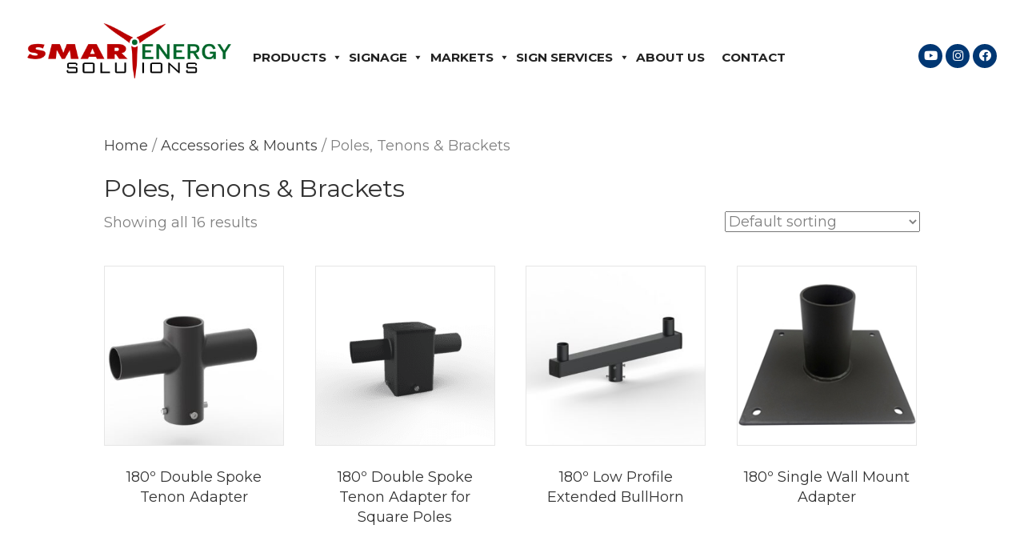

--- FILE ---
content_type: text/html; charset=UTF-8
request_url: https://smartenergyenterprises.com/product-category/accessories-mounts/poles-tenons-brackets/
body_size: 25131
content:
<!DOCTYPE html>
<html lang="en-US">
<head>
<meta charset="UTF-8" />
<meta name='viewport' content='width=device-width, initial-scale=1.0' />
<meta http-equiv='X-UA-Compatible' content='IE=edge' />
<link rel="profile" href="https://gmpg.org/xfn/11" />
<title>Poles, Tenons &amp; Brackets &#8211; Smart Energy Solutions</title>
<meta name='robots' content='max-image-preview:large' />
	<style>img:is([sizes="auto" i], [sizes^="auto," i]) { contain-intrinsic-size: 3000px 1500px }</style>
	<link rel='dns-prefetch' href='//collect.commerce.godaddy.com' />
<link rel='dns-prefetch' href='//fonts.googleapis.com' />
<link href='https://fonts.gstatic.com' crossorigin rel='preconnect' />
<link rel="alternate" type="application/rss+xml" title="Smart Energy Solutions &raquo; Feed" href="https://smartenergyenterprises.com/feed/" />
<link rel="alternate" type="application/rss+xml" title="Smart Energy Solutions &raquo; Comments Feed" href="https://smartenergyenterprises.com/comments/feed/" />
<link rel="alternate" type="application/rss+xml" title="Smart Energy Solutions &raquo; Poles, Tenons &amp; Brackets Category Feed" href="https://smartenergyenterprises.com/product-category/accessories-mounts/poles-tenons-brackets/feed/" />
<link rel="preload" href="https://smartenergyenterprises.com/wp-content/plugins/bb-plugin/fonts/fontawesome/5.15.4/webfonts/fa-solid-900.woff2" as="font" type="font/woff2" crossorigin="anonymous">
<link rel="preload" href="https://smartenergyenterprises.com/wp-content/plugins/bb-plugin/fonts/fontawesome/5.15.4/webfonts/fa-brands-400.woff2" as="font" type="font/woff2" crossorigin="anonymous">
		<style>
			.lazyload,
			.lazyloading {
				max-width: 100%;
			}
		</style>
		<script>
window._wpemojiSettings = {"baseUrl":"https:\/\/s.w.org\/images\/core\/emoji\/16.0.1\/72x72\/","ext":".png","svgUrl":"https:\/\/s.w.org\/images\/core\/emoji\/16.0.1\/svg\/","svgExt":".svg","source":{"concatemoji":"https:\/\/smartenergyenterprises.com\/wp-includes\/js\/wp-emoji-release.min.js?ver=6.8.3"}};
/*! This file is auto-generated */
!function(s,n){var o,i,e;function c(e){try{var t={supportTests:e,timestamp:(new Date).valueOf()};sessionStorage.setItem(o,JSON.stringify(t))}catch(e){}}function p(e,t,n){e.clearRect(0,0,e.canvas.width,e.canvas.height),e.fillText(t,0,0);var t=new Uint32Array(e.getImageData(0,0,e.canvas.width,e.canvas.height).data),a=(e.clearRect(0,0,e.canvas.width,e.canvas.height),e.fillText(n,0,0),new Uint32Array(e.getImageData(0,0,e.canvas.width,e.canvas.height).data));return t.every(function(e,t){return e===a[t]})}function u(e,t){e.clearRect(0,0,e.canvas.width,e.canvas.height),e.fillText(t,0,0);for(var n=e.getImageData(16,16,1,1),a=0;a<n.data.length;a++)if(0!==n.data[a])return!1;return!0}function f(e,t,n,a){switch(t){case"flag":return n(e,"\ud83c\udff3\ufe0f\u200d\u26a7\ufe0f","\ud83c\udff3\ufe0f\u200b\u26a7\ufe0f")?!1:!n(e,"\ud83c\udde8\ud83c\uddf6","\ud83c\udde8\u200b\ud83c\uddf6")&&!n(e,"\ud83c\udff4\udb40\udc67\udb40\udc62\udb40\udc65\udb40\udc6e\udb40\udc67\udb40\udc7f","\ud83c\udff4\u200b\udb40\udc67\u200b\udb40\udc62\u200b\udb40\udc65\u200b\udb40\udc6e\u200b\udb40\udc67\u200b\udb40\udc7f");case"emoji":return!a(e,"\ud83e\udedf")}return!1}function g(e,t,n,a){var r="undefined"!=typeof WorkerGlobalScope&&self instanceof WorkerGlobalScope?new OffscreenCanvas(300,150):s.createElement("canvas"),o=r.getContext("2d",{willReadFrequently:!0}),i=(o.textBaseline="top",o.font="600 32px Arial",{});return e.forEach(function(e){i[e]=t(o,e,n,a)}),i}function t(e){var t=s.createElement("script");t.src=e,t.defer=!0,s.head.appendChild(t)}"undefined"!=typeof Promise&&(o="wpEmojiSettingsSupports",i=["flag","emoji"],n.supports={everything:!0,everythingExceptFlag:!0},e=new Promise(function(e){s.addEventListener("DOMContentLoaded",e,{once:!0})}),new Promise(function(t){var n=function(){try{var e=JSON.parse(sessionStorage.getItem(o));if("object"==typeof e&&"number"==typeof e.timestamp&&(new Date).valueOf()<e.timestamp+604800&&"object"==typeof e.supportTests)return e.supportTests}catch(e){}return null}();if(!n){if("undefined"!=typeof Worker&&"undefined"!=typeof OffscreenCanvas&&"undefined"!=typeof URL&&URL.createObjectURL&&"undefined"!=typeof Blob)try{var e="postMessage("+g.toString()+"("+[JSON.stringify(i),f.toString(),p.toString(),u.toString()].join(",")+"));",a=new Blob([e],{type:"text/javascript"}),r=new Worker(URL.createObjectURL(a),{name:"wpTestEmojiSupports"});return void(r.onmessage=function(e){c(n=e.data),r.terminate(),t(n)})}catch(e){}c(n=g(i,f,p,u))}t(n)}).then(function(e){for(var t in e)n.supports[t]=e[t],n.supports.everything=n.supports.everything&&n.supports[t],"flag"!==t&&(n.supports.everythingExceptFlag=n.supports.everythingExceptFlag&&n.supports[t]);n.supports.everythingExceptFlag=n.supports.everythingExceptFlag&&!n.supports.flag,n.DOMReady=!1,n.readyCallback=function(){n.DOMReady=!0}}).then(function(){return e}).then(function(){var e;n.supports.everything||(n.readyCallback(),(e=n.source||{}).concatemoji?t(e.concatemoji):e.wpemoji&&e.twemoji&&(t(e.twemoji),t(e.wpemoji)))}))}((window,document),window._wpemojiSettings);
</script>
<link rel='stylesheet' id='stripe-main-styles-css' href='https://smartenergyenterprises.com/wp-content/mu-plugins/vendor/godaddy/mwc-core/assets/css/stripe-settings.css' media='all' />
<link rel='stylesheet' id='godaddy-payments-payinperson-main-styles-css' href='https://smartenergyenterprises.com/wp-content/mu-plugins/vendor/godaddy/mwc-core/assets/css/pay-in-person-method.css' media='all' />
<style id='wp-emoji-styles-inline-css'>

	img.wp-smiley, img.emoji {
		display: inline !important;
		border: none !important;
		box-shadow: none !important;
		height: 1em !important;
		width: 1em !important;
		margin: 0 0.07em !important;
		vertical-align: -0.1em !important;
		background: none !important;
		padding: 0 !important;
	}
</style>
<link rel='stylesheet' id='wp-block-library-css' href='https://smartenergyenterprises.com/wp-includes/css/dist/block-library/style.min.css?ver=6.8.3' media='all' />
<style id='wp-block-library-theme-inline-css'>
.wp-block-audio :where(figcaption){color:#555;font-size:13px;text-align:center}.is-dark-theme .wp-block-audio :where(figcaption){color:#ffffffa6}.wp-block-audio{margin:0 0 1em}.wp-block-code{border:1px solid #ccc;border-radius:4px;font-family:Menlo,Consolas,monaco,monospace;padding:.8em 1em}.wp-block-embed :where(figcaption){color:#555;font-size:13px;text-align:center}.is-dark-theme .wp-block-embed :where(figcaption){color:#ffffffa6}.wp-block-embed{margin:0 0 1em}.blocks-gallery-caption{color:#555;font-size:13px;text-align:center}.is-dark-theme .blocks-gallery-caption{color:#ffffffa6}:root :where(.wp-block-image figcaption){color:#555;font-size:13px;text-align:center}.is-dark-theme :root :where(.wp-block-image figcaption){color:#ffffffa6}.wp-block-image{margin:0 0 1em}.wp-block-pullquote{border-bottom:4px solid;border-top:4px solid;color:currentColor;margin-bottom:1.75em}.wp-block-pullquote cite,.wp-block-pullquote footer,.wp-block-pullquote__citation{color:currentColor;font-size:.8125em;font-style:normal;text-transform:uppercase}.wp-block-quote{border-left:.25em solid;margin:0 0 1.75em;padding-left:1em}.wp-block-quote cite,.wp-block-quote footer{color:currentColor;font-size:.8125em;font-style:normal;position:relative}.wp-block-quote:where(.has-text-align-right){border-left:none;border-right:.25em solid;padding-left:0;padding-right:1em}.wp-block-quote:where(.has-text-align-center){border:none;padding-left:0}.wp-block-quote.is-large,.wp-block-quote.is-style-large,.wp-block-quote:where(.is-style-plain){border:none}.wp-block-search .wp-block-search__label{font-weight:700}.wp-block-search__button{border:1px solid #ccc;padding:.375em .625em}:where(.wp-block-group.has-background){padding:1.25em 2.375em}.wp-block-separator.has-css-opacity{opacity:.4}.wp-block-separator{border:none;border-bottom:2px solid;margin-left:auto;margin-right:auto}.wp-block-separator.has-alpha-channel-opacity{opacity:1}.wp-block-separator:not(.is-style-wide):not(.is-style-dots){width:100px}.wp-block-separator.has-background:not(.is-style-dots){border-bottom:none;height:1px}.wp-block-separator.has-background:not(.is-style-wide):not(.is-style-dots){height:2px}.wp-block-table{margin:0 0 1em}.wp-block-table td,.wp-block-table th{word-break:normal}.wp-block-table :where(figcaption){color:#555;font-size:13px;text-align:center}.is-dark-theme .wp-block-table :where(figcaption){color:#ffffffa6}.wp-block-video :where(figcaption){color:#555;font-size:13px;text-align:center}.is-dark-theme .wp-block-video :where(figcaption){color:#ffffffa6}.wp-block-video{margin:0 0 1em}:root :where(.wp-block-template-part.has-background){margin-bottom:0;margin-top:0;padding:1.25em 2.375em}
</style>
<style id='classic-theme-styles-inline-css'>
/*! This file is auto-generated */
.wp-block-button__link{color:#fff;background-color:#32373c;border-radius:9999px;box-shadow:none;text-decoration:none;padding:calc(.667em + 2px) calc(1.333em + 2px);font-size:1.125em}.wp-block-file__button{background:#32373c;color:#fff;text-decoration:none}
</style>
<style id='global-styles-inline-css'>
:root{--wp--preset--aspect-ratio--square: 1;--wp--preset--aspect-ratio--4-3: 4/3;--wp--preset--aspect-ratio--3-4: 3/4;--wp--preset--aspect-ratio--3-2: 3/2;--wp--preset--aspect-ratio--2-3: 2/3;--wp--preset--aspect-ratio--16-9: 16/9;--wp--preset--aspect-ratio--9-16: 9/16;--wp--preset--color--black: #000000;--wp--preset--color--cyan-bluish-gray: #abb8c3;--wp--preset--color--white: #ffffff;--wp--preset--color--pale-pink: #f78da7;--wp--preset--color--vivid-red: #cf2e2e;--wp--preset--color--luminous-vivid-orange: #ff6900;--wp--preset--color--luminous-vivid-amber: #fcb900;--wp--preset--color--light-green-cyan: #7bdcb5;--wp--preset--color--vivid-green-cyan: #00d084;--wp--preset--color--pale-cyan-blue: #8ed1fc;--wp--preset--color--vivid-cyan-blue: #0693e3;--wp--preset--color--vivid-purple: #9b51e0;--wp--preset--gradient--vivid-cyan-blue-to-vivid-purple: linear-gradient(135deg,rgba(6,147,227,1) 0%,rgb(155,81,224) 100%);--wp--preset--gradient--light-green-cyan-to-vivid-green-cyan: linear-gradient(135deg,rgb(122,220,180) 0%,rgb(0,208,130) 100%);--wp--preset--gradient--luminous-vivid-amber-to-luminous-vivid-orange: linear-gradient(135deg,rgba(252,185,0,1) 0%,rgba(255,105,0,1) 100%);--wp--preset--gradient--luminous-vivid-orange-to-vivid-red: linear-gradient(135deg,rgba(255,105,0,1) 0%,rgb(207,46,46) 100%);--wp--preset--gradient--very-light-gray-to-cyan-bluish-gray: linear-gradient(135deg,rgb(238,238,238) 0%,rgb(169,184,195) 100%);--wp--preset--gradient--cool-to-warm-spectrum: linear-gradient(135deg,rgb(74,234,220) 0%,rgb(151,120,209) 20%,rgb(207,42,186) 40%,rgb(238,44,130) 60%,rgb(251,105,98) 80%,rgb(254,248,76) 100%);--wp--preset--gradient--blush-light-purple: linear-gradient(135deg,rgb(255,206,236) 0%,rgb(152,150,240) 100%);--wp--preset--gradient--blush-bordeaux: linear-gradient(135deg,rgb(254,205,165) 0%,rgb(254,45,45) 50%,rgb(107,0,62) 100%);--wp--preset--gradient--luminous-dusk: linear-gradient(135deg,rgb(255,203,112) 0%,rgb(199,81,192) 50%,rgb(65,88,208) 100%);--wp--preset--gradient--pale-ocean: linear-gradient(135deg,rgb(255,245,203) 0%,rgb(182,227,212) 50%,rgb(51,167,181) 100%);--wp--preset--gradient--electric-grass: linear-gradient(135deg,rgb(202,248,128) 0%,rgb(113,206,126) 100%);--wp--preset--gradient--midnight: linear-gradient(135deg,rgb(2,3,129) 0%,rgb(40,116,252) 100%);--wp--preset--font-size--small: 13px;--wp--preset--font-size--medium: 20px;--wp--preset--font-size--large: 36px;--wp--preset--font-size--x-large: 42px;--wp--preset--spacing--20: 0.44rem;--wp--preset--spacing--30: 0.67rem;--wp--preset--spacing--40: 1rem;--wp--preset--spacing--50: 1.5rem;--wp--preset--spacing--60: 2.25rem;--wp--preset--spacing--70: 3.38rem;--wp--preset--spacing--80: 5.06rem;--wp--preset--shadow--natural: 6px 6px 9px rgba(0, 0, 0, 0.2);--wp--preset--shadow--deep: 12px 12px 50px rgba(0, 0, 0, 0.4);--wp--preset--shadow--sharp: 6px 6px 0px rgba(0, 0, 0, 0.2);--wp--preset--shadow--outlined: 6px 6px 0px -3px rgba(255, 255, 255, 1), 6px 6px rgba(0, 0, 0, 1);--wp--preset--shadow--crisp: 6px 6px 0px rgba(0, 0, 0, 1);}:where(.is-layout-flex){gap: 0.5em;}:where(.is-layout-grid){gap: 0.5em;}body .is-layout-flex{display: flex;}.is-layout-flex{flex-wrap: wrap;align-items: center;}.is-layout-flex > :is(*, div){margin: 0;}body .is-layout-grid{display: grid;}.is-layout-grid > :is(*, div){margin: 0;}:where(.wp-block-columns.is-layout-flex){gap: 2em;}:where(.wp-block-columns.is-layout-grid){gap: 2em;}:where(.wp-block-post-template.is-layout-flex){gap: 1.25em;}:where(.wp-block-post-template.is-layout-grid){gap: 1.25em;}.has-black-color{color: var(--wp--preset--color--black) !important;}.has-cyan-bluish-gray-color{color: var(--wp--preset--color--cyan-bluish-gray) !important;}.has-white-color{color: var(--wp--preset--color--white) !important;}.has-pale-pink-color{color: var(--wp--preset--color--pale-pink) !important;}.has-vivid-red-color{color: var(--wp--preset--color--vivid-red) !important;}.has-luminous-vivid-orange-color{color: var(--wp--preset--color--luminous-vivid-orange) !important;}.has-luminous-vivid-amber-color{color: var(--wp--preset--color--luminous-vivid-amber) !important;}.has-light-green-cyan-color{color: var(--wp--preset--color--light-green-cyan) !important;}.has-vivid-green-cyan-color{color: var(--wp--preset--color--vivid-green-cyan) !important;}.has-pale-cyan-blue-color{color: var(--wp--preset--color--pale-cyan-blue) !important;}.has-vivid-cyan-blue-color{color: var(--wp--preset--color--vivid-cyan-blue) !important;}.has-vivid-purple-color{color: var(--wp--preset--color--vivid-purple) !important;}.has-black-background-color{background-color: var(--wp--preset--color--black) !important;}.has-cyan-bluish-gray-background-color{background-color: var(--wp--preset--color--cyan-bluish-gray) !important;}.has-white-background-color{background-color: var(--wp--preset--color--white) !important;}.has-pale-pink-background-color{background-color: var(--wp--preset--color--pale-pink) !important;}.has-vivid-red-background-color{background-color: var(--wp--preset--color--vivid-red) !important;}.has-luminous-vivid-orange-background-color{background-color: var(--wp--preset--color--luminous-vivid-orange) !important;}.has-luminous-vivid-amber-background-color{background-color: var(--wp--preset--color--luminous-vivid-amber) !important;}.has-light-green-cyan-background-color{background-color: var(--wp--preset--color--light-green-cyan) !important;}.has-vivid-green-cyan-background-color{background-color: var(--wp--preset--color--vivid-green-cyan) !important;}.has-pale-cyan-blue-background-color{background-color: var(--wp--preset--color--pale-cyan-blue) !important;}.has-vivid-cyan-blue-background-color{background-color: var(--wp--preset--color--vivid-cyan-blue) !important;}.has-vivid-purple-background-color{background-color: var(--wp--preset--color--vivid-purple) !important;}.has-black-border-color{border-color: var(--wp--preset--color--black) !important;}.has-cyan-bluish-gray-border-color{border-color: var(--wp--preset--color--cyan-bluish-gray) !important;}.has-white-border-color{border-color: var(--wp--preset--color--white) !important;}.has-pale-pink-border-color{border-color: var(--wp--preset--color--pale-pink) !important;}.has-vivid-red-border-color{border-color: var(--wp--preset--color--vivid-red) !important;}.has-luminous-vivid-orange-border-color{border-color: var(--wp--preset--color--luminous-vivid-orange) !important;}.has-luminous-vivid-amber-border-color{border-color: var(--wp--preset--color--luminous-vivid-amber) !important;}.has-light-green-cyan-border-color{border-color: var(--wp--preset--color--light-green-cyan) !important;}.has-vivid-green-cyan-border-color{border-color: var(--wp--preset--color--vivid-green-cyan) !important;}.has-pale-cyan-blue-border-color{border-color: var(--wp--preset--color--pale-cyan-blue) !important;}.has-vivid-cyan-blue-border-color{border-color: var(--wp--preset--color--vivid-cyan-blue) !important;}.has-vivid-purple-border-color{border-color: var(--wp--preset--color--vivid-purple) !important;}.has-vivid-cyan-blue-to-vivid-purple-gradient-background{background: var(--wp--preset--gradient--vivid-cyan-blue-to-vivid-purple) !important;}.has-light-green-cyan-to-vivid-green-cyan-gradient-background{background: var(--wp--preset--gradient--light-green-cyan-to-vivid-green-cyan) !important;}.has-luminous-vivid-amber-to-luminous-vivid-orange-gradient-background{background: var(--wp--preset--gradient--luminous-vivid-amber-to-luminous-vivid-orange) !important;}.has-luminous-vivid-orange-to-vivid-red-gradient-background{background: var(--wp--preset--gradient--luminous-vivid-orange-to-vivid-red) !important;}.has-very-light-gray-to-cyan-bluish-gray-gradient-background{background: var(--wp--preset--gradient--very-light-gray-to-cyan-bluish-gray) !important;}.has-cool-to-warm-spectrum-gradient-background{background: var(--wp--preset--gradient--cool-to-warm-spectrum) !important;}.has-blush-light-purple-gradient-background{background: var(--wp--preset--gradient--blush-light-purple) !important;}.has-blush-bordeaux-gradient-background{background: var(--wp--preset--gradient--blush-bordeaux) !important;}.has-luminous-dusk-gradient-background{background: var(--wp--preset--gradient--luminous-dusk) !important;}.has-pale-ocean-gradient-background{background: var(--wp--preset--gradient--pale-ocean) !important;}.has-electric-grass-gradient-background{background: var(--wp--preset--gradient--electric-grass) !important;}.has-midnight-gradient-background{background: var(--wp--preset--gradient--midnight) !important;}.has-small-font-size{font-size: var(--wp--preset--font-size--small) !important;}.has-medium-font-size{font-size: var(--wp--preset--font-size--medium) !important;}.has-large-font-size{font-size: var(--wp--preset--font-size--large) !important;}.has-x-large-font-size{font-size: var(--wp--preset--font-size--x-large) !important;}
:where(.wp-block-post-template.is-layout-flex){gap: 1.25em;}:where(.wp-block-post-template.is-layout-grid){gap: 1.25em;}
:where(.wp-block-columns.is-layout-flex){gap: 2em;}:where(.wp-block-columns.is-layout-grid){gap: 2em;}
:root :where(.wp-block-pullquote){font-size: 1.5em;line-height: 1.6;}
</style>
<link rel='stylesheet' id='woocommerce-layout-css' href='https://smartenergyenterprises.com/wp-content/plugins/woocommerce/assets/css/woocommerce-layout.css?ver=10.4.3' media='all' />
<link rel='stylesheet' id='woocommerce-smallscreen-css' href='https://smartenergyenterprises.com/wp-content/plugins/woocommerce/assets/css/woocommerce-smallscreen.css?ver=10.4.3' media='only screen and (max-width: 767px)' />
<link rel='stylesheet' id='woocommerce-general-css' href='https://smartenergyenterprises.com/wp-content/plugins/woocommerce/assets/css/woocommerce.css?ver=10.4.3' media='all' />
<style id='woocommerce-inline-inline-css'>
.woocommerce form .form-row .required { visibility: visible; }
</style>
<link rel='stylesheet' id='wp-components-css' href='https://smartenergyenterprises.com/wp-includes/css/dist/components/style.min.css?ver=6.8.3' media='all' />
<link rel='stylesheet' id='godaddy-styles-css' href='https://smartenergyenterprises.com/wp-content/mu-plugins/vendor/wpex/godaddy-launch/includes/Dependencies/GoDaddy/Styles/build/latest.css?ver=2.0.2' media='all' />
<link rel='stylesheet' id='font-awesome-5-css' href='https://smartenergyenterprises.com/wp-content/plugins/bb-plugin/fonts/fontawesome/5.15.4/css/all.min.css?ver=2.6.2.2' media='all' />
<link rel='stylesheet' id='fl-builder-layout-bundle-bea2e80261abb4d06f9fcaca7407bd1d-css' href='https://smartenergyenterprises.com/wp-content/uploads/bb-plugin/cache/bea2e80261abb4d06f9fcaca7407bd1d-layout-bundle.css?ver=2.6.2.2-1.4.5' media='all' />
<link rel='stylesheet' id='megamenu-css' href='https://smartenergyenterprises.com/wp-content/uploads/maxmegamenu/style.css?ver=f0adac' media='all' />
<link rel='stylesheet' id='dashicons-css' href='https://smartenergyenterprises.com/wp-includes/css/dashicons.min.css?ver=6.8.3' media='all' />
<link rel='stylesheet' id='search-filter-plugin-styles-css' href='https://smartenergyenterprises.com/wp-content/plugins/search-filter-pro/public/assets/css/search-filter.min.css?ver=2.5.12' media='all' />
<link rel='stylesheet' id='dgwt-wcas-style-css' href='https://smartenergyenterprises.com/wp-content/plugins/ajax-search-for-woocommerce/assets/css/style.min.css?ver=1.32.2' media='all' />
<link rel='stylesheet' id='gd-core-css' href='https://smartenergyenterprises.com/wp-content/plugins/pws-core/public/css/GD-cORe-public.css?ver=3.14.2' media='all' />
<link rel='stylesheet' id='wpmenucart-icons-css' href='https://smartenergyenterprises.com/wp-content/plugins/wp-menu-cart-pro/assets/css/wpmenucart-icons-pro.min.css?ver=3.9.0' media='all' />
<style id='wpmenucart-icons-inline-css'>
@font-face {
    font-family:'WPMenuCart';
    src: url('https://smartenergyenterprises.com/wp-content/plugins/wp-menu-cart-pro/assets/fonts/WPMenuCart.eot');
    src: url('https://smartenergyenterprises.com/wp-content/plugins/wp-menu-cart-pro/assets/fonts/WPMenuCart.eot?#iefix') format('embedded-opentype'),
         url('https://smartenergyenterprises.com/wp-content/plugins/wp-menu-cart-pro/assets/fonts/WPMenuCart.woff2') format('woff2'),
         url('https://smartenergyenterprises.com/wp-content/plugins/wp-menu-cart-pro/assets/fonts/WPMenuCart.woff') format('woff'),
         url('https://smartenergyenterprises.com/wp-content/plugins/wp-menu-cart-pro/assets/fonts/WPMenuCart.ttf') format('truetype'),
         url('https://smartenergyenterprises.com/wp-content/plugins/wp-menu-cart-pro/assets/fonts/WPMenuCart.svg#WPMenuCart') format('svg');
    font-weight:normal;
	font-style:normal;
	font-display:swap;
}
</style>
<link rel='stylesheet' id='wpmenucart-css' href='https://smartenergyenterprises.com/wp-content/plugins/wp-menu-cart-pro/assets/css/wpmenucart-main.min.css?ver=3.9.0' media='all' />
<style id='wpmenucart-inline-css'>
.et-cart-info { display:none !important; } .site-header-cart { display:none !important; }
</style>
<link rel='stylesheet' id='mwc-payments-payment-form-css' href='https://smartenergyenterprises.com/wp-content/mu-plugins/vendor/godaddy/mwc-core/assets/css/payment-form.css' media='all' />
<link rel='stylesheet' id='jquery-magnificpopup-css' href='https://smartenergyenterprises.com/wp-content/plugins/bb-plugin/css/jquery.magnificpopup.min.css?ver=2.6.2.2' media='all' />
<link rel='stylesheet' id='base-css' href='https://smartenergyenterprises.com/wp-content/themes/bb-theme/css/base.min.css?ver=1.7.12.1' media='all' />
<link rel='stylesheet' id='fl-automator-skin-css' href='https://smartenergyenterprises.com/wp-content/uploads/bb-theme/skin-65bb5ecc40e2d.css?ver=1.7.12.1' media='all' />
<link rel='stylesheet' id='pp-animate-css' href='https://smartenergyenterprises.com/wp-content/plugins/bbpowerpack/assets/css/animate.min.css?ver=3.5.1' media='all' />
<link rel='stylesheet' id='fl-builder-google-fonts-f055e9ebd2af4b44eb261638fcb36f3a-css' href='//fonts.googleapis.com/css?family=Montserrat%3A300%2C400%2C700%2C400&#038;ver=6.8.3' media='all' />
<script src="https://smartenergyenterprises.com/wp-includes/js/jquery/jquery.min.js?ver=3.7.1" id="jquery-core-js"></script>
<script src="https://smartenergyenterprises.com/wp-includes/js/jquery/jquery-migrate.min.js?ver=3.4.1" id="jquery-migrate-js"></script>
<script src="https://smartenergyenterprises.com/wp-content/plugins/woocommerce/assets/js/jquery-blockui/jquery.blockUI.min.js?ver=2.7.0-wc.10.4.3" id="wc-jquery-blockui-js" defer data-wp-strategy="defer"></script>
<script id="wc-add-to-cart-js-extra">
var wc_add_to_cart_params = {"ajax_url":"\/wp-admin\/admin-ajax.php","wc_ajax_url":"\/?wc-ajax=%%endpoint%%","i18n_view_cart":"View cart","cart_url":"https:\/\/smartenergyenterprises.com\/cart\/","is_cart":"","cart_redirect_after_add":"no"};
</script>
<script src="https://smartenergyenterprises.com/wp-content/plugins/woocommerce/assets/js/frontend/add-to-cart.min.js?ver=10.4.3" id="wc-add-to-cart-js" defer data-wp-strategy="defer"></script>
<script src="https://smartenergyenterprises.com/wp-content/plugins/woocommerce/assets/js/js-cookie/js.cookie.min.js?ver=2.1.4-wc.10.4.3" id="wc-js-cookie-js" defer data-wp-strategy="defer"></script>
<script id="woocommerce-js-extra">
var woocommerce_params = {"ajax_url":"\/wp-admin\/admin-ajax.php","wc_ajax_url":"\/?wc-ajax=%%endpoint%%","i18n_password_show":"Show password","i18n_password_hide":"Hide password"};
</script>
<script src="https://smartenergyenterprises.com/wp-content/plugins/woocommerce/assets/js/frontend/woocommerce.min.js?ver=10.4.3" id="woocommerce-js" defer data-wp-strategy="defer"></script>
<script src="https://smartenergyenterprises.com/wp-includes/js/imagesloaded.min.js?ver=6.8.3" id="imagesloaded-js"></script>
<script id="search-filter-plugin-build-js-extra">
var SF_LDATA = {"ajax_url":"https:\/\/smartenergyenterprises.com\/wp-admin\/admin-ajax.php","home_url":"https:\/\/smartenergyenterprises.com\/","extensions":[]};
</script>
<script src="https://smartenergyenterprises.com/wp-content/plugins/search-filter-pro/public/assets/js/search-filter-build.min.js?ver=2.5.12" id="search-filter-plugin-build-js"></script>
<script src="https://smartenergyenterprises.com/wp-content/plugins/search-filter-pro/public/assets/js/chosen.jquery.min.js?ver=2.5.12" id="search-filter-plugin-chosen-js"></script>
<script src="https://smartenergyenterprises.com/wp-content/plugins/pws-core/public/js/GD-cORe-public.js?ver=3.14.2" id="gd-core-js"></script>
<script id="wpmenucart-ajax-assist-js-extra">
var wpmenucart_ajax_assist = {"shop_plugin":"WooCommerce","always_display":""};
</script>
<script src="https://smartenergyenterprises.com/wp-content/plugins/wp-menu-cart-pro/assets/js/wpmenucart-ajax-assist.min.js?ver=3.9.0" id="wpmenucart-ajax-assist-js"></script>
<script src="https://collect.commerce.godaddy.com/sdk.js" id="poynt-collect-sdk-js"></script>
<script id="mwc-payments-poynt-payment-form-js-extra">
var poyntPaymentFormI18n = {"errorMessages":{"genericError":"An error occurred, please try again or try an alternate form of payment.","missingCardDetails":"Missing card details.","missingBillingDetails":"Missing billing details."}};
</script>
<script src="https://smartenergyenterprises.com/wp-content/mu-plugins/vendor/godaddy/mwc-core/assets/js/payments/frontend/poynt.js" id="mwc-payments-poynt-payment-form-js"></script>
<script id="smush-lazy-load-js-before">
var smushLazyLoadOptions = {"autoResizingEnabled":false,"autoResizeOptions":{"precision":5,"skipAutoWidth":true}};
</script>
<script src="https://smartenergyenterprises.com/wp-content/plugins/wp-smush-pro/app/assets/js/smush-lazy-load.min.js?ver=3.23.2" id="smush-lazy-load-js"></script>
<link rel="https://api.w.org/" href="https://smartenergyenterprises.com/wp-json/" /><link rel="alternate" title="JSON" type="application/json" href="https://smartenergyenterprises.com/wp-json/wp/v2/product_cat/95" /><link rel="EditURI" type="application/rsd+xml" title="RSD" href="https://smartenergyenterprises.com/xmlrpc.php?rsd" />
		<script>
			var bb_powerpack = {
				ajaxurl: 'https://smartenergyenterprises.com/wp-admin/admin-ajax.php',
				search_term: ''
			};
		</script>
				<script>
			document.documentElement.className = document.documentElement.className.replace('no-js', 'js');
		</script>
				<style>
			.dgwt-wcas-ico-magnifier,.dgwt-wcas-ico-magnifier-handler{max-width:20px}.dgwt-wcas-search-wrapp{max-width:600px}		</style>
			<noscript><style>.woocommerce-product-gallery{ opacity: 1 !important; }</style></noscript>
	<link rel="icon" href="https://smartenergyenterprises.com/wp-content/uploads/2021/09/cropped-fav-32x32.png" sizes="32x32" />
<link rel="icon" href="https://smartenergyenterprises.com/wp-content/uploads/2021/09/cropped-fav-192x192.png" sizes="192x192" />
<link rel="apple-touch-icon" href="https://smartenergyenterprises.com/wp-content/uploads/2021/09/cropped-fav-180x180.png" />
<meta name="msapplication-TileImage" content="https://smartenergyenterprises.com/wp-content/uploads/2021/09/cropped-fav-270x270.png" />
		<style id="wp-custom-css">
			a.fl-post-carousel-more {
    margin: auto;
    display: block;
}

.pp-tabs-vertical.pp-tabs-default .pp-tabs-label.pp-tab-active {
  
    border-bottom: 2px solid #fff;
	border-top: none;
	border-left: none;
	border-right: none;
}

.pp-tabs-vertical .pp-tabs-labels {
    float: left;
    width: 40%;
margin-top: 75px !important;
}
.pp-tabs-vertical .pp-tabs-panels {
    float: left;
    width: 60%;
}


.pp-tabs-vertical .pp-tabs-label {
    text-align: left;
    padding: 20px 10px;
    border-bottom: 2px solid #fff;
}



.fl-node-jretm3xckbs8 .uabb-list-icon .uabb-list-icon-text .uabb-list-icon-text-heading {
    font-size: 22px;
    padding-left: 10px;
}
.woocommerce div.product .woocommerce-tabs ul.tabs, .woocommerce-page div.product .woocommerce-tabs ul.tabs {
    background: #f2f2f2;
	padding:0px!important;
}
.woocommerce div.product .woocommerce-tabs ul.tabs li.active, .woocommerce-page div.product .woocommerce-tabs ul.tabs li.active {
    background: #f2f2f2;
border:0px solid #fff!important;
    border-bottom: 6px solid #001e4c!important;
}

.woocommerce div.product .woocommerce-tabs ul.tabs li, .woocommerce-page div.product .woocommerce-tabs ul.tabs li {
border:0px solid #f2f2f2!important;
    border-bottom: 6px solid #f2f2f2!important;
	padding-top:10px;
	padding-bottom:10px;
	margin:0px;
	
}
.woocommerce div.product .woocommerce-tabs ul.tabs li, .woocommerce-page div.product .woocommerce-tabs ul.tabs li{background: #f2f2f2!important;}
.woocommerce div.product .woocommerce-tabs .panel, .woocommerce-page div.product .woocommerce-tabs .panel{padding: 20px 0 0 0px; border: 0px solid #e6e6e6;}
.woocommerce div.product{padding: 0; }
.woocommerce div.product .fl-builder-module-template{max-width: 100%!important;}
.pp-table-content tbody tr td {font-size:18px!important;}
.pp-table-wrap table thead th.pp-table-col {
    background: #001E4C!important;
	padding:20px 15px!important;
}
.css-8unix{border-left:1px solid #001E4C!important;}
.pp-table-wrap table td{padding:15px!important;}
i.fas.fa-city {
    font-size: 35px;
    color: #7ac5e7;
}

i.fas.fa-arrow-right {
    font-size: 35px;
    color: #7ac5e7;
}

i.fas.fa-hotel{
	 font-size: 35px;
    color: #7ac5e7;
}

/* .HMegaMenu li#mega-menu-item-740 a.mega-menu-link {
    font-size: 21px !important;
} */
.InfoBoxWidth {
    width: 397px;
    margin: 0 auto;
}

.HMegaMenu li#mega-menu-item-631 {
    font-size: 24px !important;
}

.HMegaMenu li#mega-menu-item-632 {
    font-size: 24px !important;
}

li#mega-menu-item-341 a.mega-menu-link {
    padding-left: 20px !important;
}



.fl-node-iwnyohte9rxz p{
	font-size:29px!important;
}
.fl-node-iwnyohte9rxz .fl-slide-title {
    text-transform:uppercase!important;
}

#hero-text:after {
  content:"";
  animation: hero-text 15s linear infinite;
}
@keyframes hero-text {
  0% { content:"Not Just A Supplier, A Reliable Partner"; }
  55% { content: "We Wholesale"; }
  100% { content: "All Types of Signage"; }
}

.product-application-map .uabb-hotspot-tooltip-content {
    width: 200px;
}

.filterable-product .pp-photo-gallery-content img {
    object-fit: contain;
    object-position: center;
    height: 300px!important;
    width: 100%!important;
}

.filterable-product h3.uabb-post-heading.uabb-blog-post-section {
font-weight: bold;}

.filterable-product .uabb-read-more-text a {color: #001E4C;
font-weight: bold;}

.filterable-product .uabb-read-more-text a:hover {color: #007be0;}


/*------------------------------------
            NAVIGATION
--------------------------------------*/
#menu-main li.menu-item a span {
transition: 0.3s;
padding-bottom: 4px;
border-bottom: 2px solid transparent;
}
#menu-main li.current_page_item a span,
#menu-main  li.menu-item .menu-item-text:hover {
border-color: #003773;
}

.footer-sub .menu .fl-has-submenu .sub-menu {
  top: unset;
bottom: 5px;
}


/*------------------------------------
         PRODUCT CUSTOMIZATION
--------------------------------------*/

#overview-table .product_meta {
    border-top: none;
    padding-top: 0;
}

#overview-table tbody > tr > td:nth-child(3) {
    max-width: 8em;
}

/*-------------------------------
        LAPTOP SCREEN - 1366
---------------------------------*/
@media screen and (max-width: 1366px) and (min-width: 1280px){

.hero-zoom-out-bg > .fl-row-content-wrap{
	min-height: 660px !important;
}

}
@media screen and (max-width: 1366px){ 
	header{
		zoom: 85%;
	}

}

.searchandfilter ul {
    padding-left: 0px;
}

.searchandfilter h4 {
    font-size: 20px;
    font-weight: 1000;
    color: #007BE0;
}

.searchandfilter label {
    font-size: 16px;
	  width: 1500px;
	  padding-right: -20px;
}

#inner-side-menu{
		height: 1500px;
		overflow: auto;
}

label.sf-label-checkbox {
    display: inline;
}
#mega-menu-wrap-max_mega_menu_1 #mega-menu-max_mega_menu_1 > li.mega-menu-megamenu > ul.mega-sub-menu > li.mega-menu-item li.mega-menu-item > a.mega-menu-link, #mega-menu-wrap-max_mega_menu_1 #mega-menu-max_mega_menu_1 > li.mega-menu-megamenu > ul.mega-sub-menu li.mega-menu-column > ul.mega-sub-menu > li.mega-menu-item li.mega-menu-item > a.mega-menu-link {
	font-size: 22px;
}
/*#mega-menu-wrap-max_mega_menu_1 #mega-menu-max_mega_menu_1 input, #mega-menu-wrap-max_mega_menu_1 #mega-menu-max_mega_menu_1 img {
    width: 20px;
    height: 20px;
}*/

@media screen and (max-width: 768px) {
	
	.InfoBoxWidth {
    width: 100%;
	}

}

@media screen and (max-width: 768px) and (min-width: 481px) {
	
.HeaderIcons .pp-social-icons-right {
    text-align: center;
}

.HeaderNav .pp-advanced-menu-mobile-toggle.hamburger {
    margin-left: -176px !important;
}

}

div#gform_confirmation_wrapper_1 .forms p {
    margin-bottom: -5px;
}
@media (min-width:320px) and (max-width:1024px){
#inner-side-menu {
    height: auto !important;
}
}


@media screen and (max-width: 480px){
.product-application-map .uabb-icon-wrap .uabb-icon i:before {
    font-size: 25px !important;
}

	
}		</style>
		<style type="text/css">/** Mega Menu CSS: fs **/</style>
</head>
<body class="archive tax-product_cat term-poles-tenons-brackets term-95 wp-theme-bb-theme theme-bb-theme woocommerce woocommerce-page woocommerce-no-js fl-theme-builder-header fl-theme-builder-header-site-header-2 fl-theme-builder-footer fl-theme-builder-footer-site-footer-2 mega-menu-max-mega-menu-1 fl-framework-base fl-preset-default fl-full-width fl-scroll-to-top fl-search-active woo-4 woo-products-per-page-16" itemscope="itemscope" itemtype="https://schema.org/WebPage">
<a aria-label="Skip to content" class="fl-screen-reader-text" href="#fl-main-content">Skip to content</a><div class="fl-page">
	<header class="fl-builder-content fl-builder-content-4 fl-builder-global-templates-locked" data-post-id="4" data-type="header" data-sticky="0" data-sticky-on="" data-sticky-breakpoint="medium" data-shrink="0" data-overlay="0" data-overlay-bg="transparent" data-shrink-image-height="50px" role="banner" itemscope="itemscope" itemtype="http://schema.org/WPHeader"><div class="fl-row fl-row-full-width fl-row-bg-color fl-node-619ee5f516063 fl-visible-desktop headmain" data-node="619ee5f516063">
	<div class="fl-row-content-wrap">
		<div class="uabb-row-separator uabb-top-row-separator" >
</div>
						<div class="fl-row-content fl-row-fixed-width fl-node-content">
		
<div class="fl-col-group fl-node-619ee5f516066 fl-col-group-equal-height fl-col-group-align-center fl-col-group-custom-width" data-node="619ee5f516066">
			<div class="fl-col fl-node-619ee5f516067 fl-col-small fl-col-small-full-width" data-node="619ee5f516067">
	<div class="fl-col-content fl-node-content"><div class="fl-module fl-module-photo fl-node-619ee5f516074" data-node="619ee5f516074">
	<div class="fl-module-content fl-node-content">
		<div class="fl-photo fl-photo-align-left" itemscope itemtype="https://schema.org/ImageObject">
	<div class="fl-photo-content fl-photo-img-png">
				<a href="https://smartenergyenterprises.com" target="_self" itemprop="url">
				<img decoding="async" class="fl-photo-img wp-image-1419 size-full" src="https://smartenergyenterprises.com/wp-content/uploads/2021/09/Smart-logo-PNG.png" alt="Smart logo PNG" itemprop="image" height="517" width="1920" title="Smart logo PNG"  data-no-lazy="1" srcset="https://smartenergyenterprises.com/wp-content/uploads/2021/09/Smart-logo-PNG.png 1920w, https://smartenergyenterprises.com/wp-content/uploads/2021/09/Smart-logo-PNG-300x81.png 300w, https://smartenergyenterprises.com/wp-content/uploads/2021/09/Smart-logo-PNG-1024x275.png 1024w, https://smartenergyenterprises.com/wp-content/uploads/2021/09/Smart-logo-PNG-768x207.png 768w, https://smartenergyenterprises.com/wp-content/uploads/2021/09/Smart-logo-PNG-1536x413.png 1536w, https://smartenergyenterprises.com/wp-content/uploads/2021/09/Smart-logo-PNG-2048x551.png 2048w, https://smartenergyenterprises.com/wp-content/uploads/2021/09/Smart-logo-PNG-600x161.png 600w, https://smartenergyenterprises.com/wp-content/uploads/2021/09/Smart-logo-PNG-64x17.png 64w, https://smartenergyenterprises.com/wp-content/uploads/2021/09/Smart-logo-PNG-100x27.png 100w" sizes="(max-width: 1920px) 100vw, 1920px" />
				</a>
					</div>
	</div>
	</div>
</div>
</div>
</div>
			<div class="fl-col fl-node-619ee5f516068" data-node="619ee5f516068">
	<div class="fl-col-content fl-node-content"><div class="fl-module fl-module-widget fl-node-619ee84028cb4 HMegaMenu" data-node="619ee84028cb4">
	<div class="fl-module-content fl-node-content">
		<div class="fl-widget">
<div class="widget widget_maxmegamenu"><h2 class="widgettitle"> </h2><div id="mega-menu-wrap-max_mega_menu_1" class="mega-menu-wrap"><div class="mega-menu-toggle"><div class="mega-toggle-blocks-left"></div><div class="mega-toggle-blocks-center"></div><div class="mega-toggle-blocks-right"><div class='mega-toggle-block mega-menu-toggle-animated-block mega-toggle-block-1' id='mega-toggle-block-1'><button aria-label="" class="mega-toggle-animated mega-toggle-animated-slider" type="button" aria-expanded="false">
                  <span class="mega-toggle-animated-box">
                    <span class="mega-toggle-animated-inner"></span>
                  </span>
                </button></div></div></div><ul id="mega-menu-max_mega_menu_1" class="mega-menu max-mega-menu mega-menu-horizontal mega-no-js" data-event="hover_intent" data-effect="fade" data-effect-speed="200" data-effect-mobile="disabled" data-effect-speed-mobile="0" data-panel-width=".fl-row-content-wrap" data-panel-inner-width=".fl-row-fixed-width" data-mobile-force-width="body" data-second-click="go" data-document-click="collapse" data-vertical-behaviour="standard" data-breakpoint="1024" data-unbind="true" data-mobile-state="collapse_all" data-mobile-direction="vertical" data-hover-intent-timeout="300" data-hover-intent-interval="100"><li class="mega-menu-item mega-menu-item-type-post_type mega-menu-item-object-page mega-menu-item-has-children mega-menu-megamenu mega-menu-grid mega-align-bottom-left mega-menu-grid mega-menu-item-740" id="mega-menu-item-740"><a class="mega-menu-link" href="https://smartenergyenterprises.com/products/" aria-expanded="false" tabindex="0">Products<span class="mega-indicator" aria-hidden="true"></span></a>
<ul class="mega-sub-menu" role='presentation'>
<li class="mega-menu-row" id="mega-menu-740-0">
	<ul class="mega-sub-menu" style='--columns:12' role='presentation'>
<li class="mega-menu-column mega-menu-columns-4-of-12" style="--columns:12; --span:4" id="mega-menu-740-0-0">
		<ul class="mega-sub-menu">
<li class="mega-menu-item mega-menu-item-type-taxonomy mega-menu-item-object-product_cat mega-menu-item-has-children mega-menu-item-631" id="mega-menu-item-631"><a class="mega-menu-link" href="https://smartenergyenterprises.com/product-category/indoor-lighting/">Indoor Lighting<span class="mega-indicator" aria-hidden="true"></span></a>
			<ul class="mega-sub-menu">
<li class="mega-menu-item mega-menu-item-type-custom mega-menu-item-object-custom mega-menu-item-213" id="mega-menu-item-213"><a class="mega-menu-link" href="#">Panels</a></li><li class="mega-menu-item mega-menu-item-type-custom mega-menu-item-object-custom mega-menu-item-216" id="mega-menu-item-216"><a class="mega-menu-link" href="#">Troffers 2x4</a></li><li class="mega-menu-item mega-menu-item-type-custom mega-menu-item-object-custom mega-menu-item-219" id="mega-menu-item-219"><a class="mega-menu-link" href="#">High-Bay</a></li><li class="mega-menu-item mega-menu-item-type-custom mega-menu-item-object-custom mega-menu-item-220" id="mega-menu-item-220"><a class="mega-menu-link" href="#">Linear Integrated Fixtures</a></li><li class="mega-menu-item mega-menu-item-type-custom mega-menu-item-object-custom mega-menu-item-221" id="mega-menu-item-221"><a class="mega-menu-link" href="#">Refrigeration</a></li><li class="mega-menu-item mega-menu-item-type-custom mega-menu-item-object-custom mega-menu-item-222" id="mega-menu-item-222"><a class="mega-menu-link" href="#">Tube Lights</a></li><li class="mega-menu-item mega-menu-item-type-custom mega-menu-item-object-custom mega-menu-item-223" id="mega-menu-item-223"><a class="mega-menu-link" href="#">Surface Mount Fixtures</a></li><li class="mega-menu-item mega-menu-item-type-custom mega-menu-item-object-custom mega-menu-item-224" id="mega-menu-item-224"><a class="mega-menu-link" href="#">Downlights</a></li><li class="mega-menu-item mega-menu-item-type-custom mega-menu-item-object-custom mega-menu-item-227" id="mega-menu-item-227"><a class="mega-menu-link" href="#">Exit & Emergency</a></li>			</ul>
</li>		</ul>
</li><li class="mega-menu-column mega-menu-columns-4-of-12" style="--columns:12; --span:4" id="mega-menu-740-0-1">
		<ul class="mega-sub-menu">
<li class="mega-menu-item mega-menu-item-type-taxonomy mega-menu-item-object-product_cat mega-menu-item-has-children mega-menu-item-632" id="mega-menu-item-632"><a class="mega-menu-link" href="https://smartenergyenterprises.com/product-category/outdoor-lighting/">Outdoor Lighting<span class="mega-indicator" aria-hidden="true"></span></a>
			<ul class="mega-sub-menu">
<li class="mega-menu-item mega-menu-item-type-custom mega-menu-item-object-custom mega-menu-item-232" id="mega-menu-item-232"><a class="mega-menu-link" href="#">Area</a></li><li class="mega-menu-item mega-menu-item-type-custom mega-menu-item-object-custom mega-menu-item-233" id="mega-menu-item-233"><a class="mega-menu-link" href="#">Canopy & Soffit</a></li><li class="mega-menu-item mega-menu-item-type-custom mega-menu-item-object-custom mega-menu-item-237" id="mega-menu-item-237"><a class="mega-menu-link" href="#">Street & Roadway</a></li><li class="mega-menu-item mega-menu-item-type-custom mega-menu-item-object-custom mega-menu-item-240" id="mega-menu-item-240"><a class="mega-menu-link" href="#">Decorative</a></li><li class="mega-menu-item mega-menu-item-type-custom mega-menu-item-object-custom mega-menu-item-241" id="mega-menu-item-241"><a class="mega-menu-link" href="#">Flood</a></li><li class="mega-menu-item mega-menu-item-type-custom mega-menu-item-object-custom mega-menu-item-244" id="mega-menu-item-244"><a class="mega-menu-link" href="#">Wall Packs</a></li>			</ul>
</li>		</ul>
</li><li class="mega-menu-column mega-menu-columns-4-of-12" style="--columns:12; --span:4" id="mega-menu-740-0-2">
		<ul class="mega-sub-menu">
<li class="mega-menu-item mega-menu-item-type-taxonomy mega-menu-item-object-product_cat mega-current-product_cat-ancestor mega-menu-item-has-children mega-menu-item-1178" id="mega-menu-item-1178"><a class="mega-menu-link" href="https://smartenergyenterprises.com/product-category/accessories-mounts/">Accessories &amp; Mounts<span class="mega-indicator" aria-hidden="true"></span></a>
			<ul class="mega-sub-menu">
<li class="mega-menu-item mega-menu-item-type-custom mega-menu-item-object-custom mega-menu-item-245" id="mega-menu-item-245"><a class="mega-menu-link" href="#">Poles, Tenons & Brackets</a></li>			</ul>
</li>		</ul>
</li>	</ul>
</li></ul>
</li><li class="mega-menu-item mega-menu-item-type-custom mega-menu-item-object-custom mega-menu-item-has-children mega-menu-megamenu mega-align-bottom-left mega-menu-megamenu mega-menu-item-246" id="mega-menu-item-246"><a class="mega-menu-link" href="/signage" aria-expanded="false" tabindex="0">Signage<span class="mega-indicator" aria-hidden="true"></span></a>
<ul class="mega-sub-menu">
<li class="mega-menu-item mega-menu-item-type-custom mega-menu-item-object-custom mega-menu-column-standard mega-menu-columns-1-of-3 mega-menu-item-247" style="--columns:3; --span:1" id="mega-menu-item-247"><a class="mega-menu-link" href="/digital/">Digital</a></li><li class="mega-menu-item mega-menu-item-type-custom mega-menu-item-object-custom mega-menu-column-standard mega-menu-columns-1-of-3 mega-menu-item-248" style="--columns:3; --span:1" id="mega-menu-item-248"><a class="mega-menu-link" href="/price-watchers/">Price Watchers</a></li><li class="mega-menu-item mega-menu-item-type-custom mega-menu-item-object-custom mega-menu-column-standard mega-menu-columns-1-of-3 mega-menu-item-249" style="--columns:3; --span:1" id="mega-menu-item-249"><a class="mega-menu-link" href="/traditional/">Traditional</a></li></ul>
</li><li class="mega-menu-item mega-menu-item-type-custom mega-menu-item-object-custom mega-menu-megamenu mega-menu-item-has-children mega-align-bottom-left mega-menu-megamenu mega-menu-item-250" id="mega-menu-item-250"><a class="mega-menu-link" href="/markets" aria-expanded="false" tabindex="0">Markets<span class="mega-indicator" aria-hidden="true"></span></a>
<ul class="mega-sub-menu">
<li class="mega-menu-item mega-menu-item-type-widget widget_custom_html mega-menu-column-standard mega-menu-columns-3-of-3 mega-menu-item-custom_html-2" style="--columns:3; --span:3" id="mega-menu-item-custom_html-2"><div class="textwidget custom-html-widget"><link rel='stylesheet' id='wc-blocks-style-css' href='https://smartenergyenterprises.com/wp-content/plugins/woocommerce/assets/client/blocks/wc-blocks.css?ver=wc-10.4.3' media='all' />
<style id='fl-builder-layout-276-inline-css'>
.fl-builder-content .fl-node-619ef221b14cd a {color: #003773;}.fl-builder-content .fl-node-619ef221b14cd a:hover {color: #007be0;} .fl-node-619ef221b14cd > .fl-row-content-wrap {padding-top:0px;padding-right:0px;padding-bottom:0px;padding-left:0px;}.fl-node-7dg1qwlij895 {width: 33.333%;}.fl-node-7dg1qwlij895 > .fl-col-content {border-style: solid;border-width: 0;background-clip: border-box;border-color: #c1c1c1;border-top-width: 2px;border-left-width: 2px;} .fl-node-7dg1qwlij895 > .fl-col-content {padding-top:2%;padding-right:2%;padding-bottom:2%;padding-left:2%;}.fl-node-wrl319edhov0 {width: 33.333%;}.fl-node-wrl319edhov0 > .fl-col-content {border-style: solid;border-width: 0;background-clip: border-box;border-color: #c1c1c1;border-top-width: 2px;border-left-width: 2px;} .fl-node-wrl319edhov0 > .fl-col-content {padding-top:2%;padding-right:2%;padding-bottom:2%;padding-left:2%;}.fl-node-5oywqv3uncgh {width: 33.333%;}.fl-node-5oywqv3uncgh > .fl-col-content {border-style: solid;border-width: 0;background-clip: border-box;border-color: #c1c1c1;border-top-width: 2px;border-right-width: 2px;border-left-width: 2px;} .fl-node-5oywqv3uncgh > .fl-col-content {padding-top:2%;padding-right:2%;padding-bottom:2%;padding-left:2%;}.fl-node-619ef221b14bd {width: 33.333%;}.fl-node-619ef221b14bd > .fl-col-content {border-style: solid;border-width: 0;background-clip: border-box;border-color: #c1c1c1;border-top-width: 2px;border-left-width: 2px;} .fl-node-619ef221b14bd > .fl-col-content {padding-top:2%;padding-right:2%;padding-bottom:2%;padding-left:2%;}.fl-node-1ct7beazvpq4 {width: 33.333%;}.fl-node-1ct7beazvpq4 > .fl-col-content {border-style: solid;border-width: 0;background-clip: border-box;border-color: #c1c1c1;border-top-width: 2px;border-left-width: 2px;} .fl-node-1ct7beazvpq4 > .fl-col-content {padding-top:2%;padding-right:2%;padding-bottom:2%;padding-left:2%;}.fl-node-3uwzvnfqdxr7 {width: 33.333%;}.fl-node-3uwzvnfqdxr7 > .fl-col-content {border-style: solid;border-width: 0;background-clip: border-box;border-color: #c1c1c1;border-top-width: 2px;border-right-width: 2px;border-left-width: 2px;} .fl-node-3uwzvnfqdxr7 > .fl-col-content {padding-top:2%;padding-right:2%;padding-bottom:2%;padding-left:2%;}.fl-node-d65jatvchesp {width: 33.333%;}.fl-node-d65jatvchesp > .fl-col-content {border-style: solid;border-width: 0;background-clip: border-box;border-color: #c1c1c1;border-top-width: 2px;border-right-width: 2px;border-bottom-width: 2px;border-left-width: 2px;} .fl-node-d65jatvchesp > .fl-col-content {padding-top:2%;padding-right:2%;padding-bottom:2%;padding-left:2%;}.fl-node-619ef221b14be {width: 33.333%;}.fl-node-619ef221b14be > .fl-col-content {border-style: solid;border-width: 0;background-clip: border-box;border-color: #c1c1c1;border-top-width: 2px;border-right-width: 1px;border-bottom-width: 2px;border-left-width: 1px;} .fl-node-619ef221b14be > .fl-col-content {padding-top:2%;padding-right:2%;padding-bottom:2%;padding-left:2%;}.fl-node-619ef221b14bf {width: 33.333%;}.fl-node-619ef221b14bf > .fl-col-content {border-style: solid;border-width: 0;background-clip: border-box;border-color: #c1c1c1;border-top-width: 2px;border-right-width: 2px;border-bottom-width: 2px;border-left-width: 2px;} .fl-node-619ef221b14bf > .fl-col-content {padding-top:2%;padding-right:2%;padding-bottom:2%;padding-left:2%;}.uabb-list-icon-wrap .uabb-icon-wrap,.uabb-list-icon-wrap .uabb-list-icon-text {display: inline-block;vertical-align: middle;}.uabb-list-icon-wrap {display: -webkit-box;display: -webkit-flex;display: -ms-flexbox;display: flex;-webkit-align-items: center;-webkit-box-align: center;-ms-flex-align: center;align-items: center;}.uabb-list-icon-text h1.uabb-list-icon-text-heading,.uabb-list-icon-text h2.uabb-list-icon-text-heading,.uabb-list-icon-text h3.uabb-list-icon-text-heading,.uabb-list-icon-text h4.uabb-list-icon-text-heading,.uabb-list-icon-text h5.uabb-list-icon-text-heading,.uabb-list-icon-text h6.uabb-list-icon-text-heading {padding: 0;margin: 0;}.fl-module-list-icon .uabb-list-icon {display: -webkit-box;display: -webkit-flex;display: -ms-flexbox;display: flex;-webkit-box-orient: vertical;-webkit-box-direction: normal;-webkit-flex-direction: column;-ms-flex-direction: column;flex-direction: column;}.uabb-list-icon-text * {margin: 0;}.fl-node-awzlrv35m2b9 .uabb-imgicon-wrap {text-align: ;}.fl-node-awzlrv35m2b9 .uabb-image .uabb-photo-img {width: 35px;}.fl-node-awzlrv35m2b9 .uabb-image .uabb-image-content{}@media ( max-width: 992px ) {.fl-node-awzlrv35m2b9 .uabb-imgicon-wrap {text-align: ;}}@media ( max-width: 768px ) {.fl-node-awzlrv35m2b9 .uabb-imgicon-wrap {text-align: ;}}.fl-node-awzlrv35m2b9 .uabb-callout-outter,.fl-node-awzlrv35m2b9 .uabb-list-icon-text {display: inline-block;vertical-align: middle;}.fl-node-awzlrv35m2b9 .uabb-list-icon-wrap:not(:last-child){margin-bottom: 10px;}.fl-node-awzlrv35m2b9 .uabb-list-icon-wrap .uabb-callout-outter {margin-right: 10px;}.fl-node-awzlrv35m2b9 .uabb-list-icon-wrap .uabb-list-icon-text {width: calc( 100% - 45px);}?>.fl-node-awzlrv35m2b9 .uabb-list-icon {-webkit-box-align: flex-start;-webkit-align-items: start;-ms-flex-align: start;align-items: flex-start;}.fl-node-awzlrv35m2b9 .uabb-list-icon-wrap {-webkit-justify-content: flex-start;justify-content: flex-start;}.fl-node-awzlrv35m2b9 .uabb-list-icon .uabb-list-icon-text .uabb-list-icon-text-heading {}.fl-node-awzlrv35m2b9 .uabb-list-icon .uabb-list-icon-text .uabb-list-icon-text-heading {font-size: 22px;}.fl-node-jretm3xckbs8 .uabb-imgicon-wrap {text-align: ;}.fl-node-jretm3xckbs8 .uabb-icon-wrap .uabb-icon i,.fl-node-jretm3xckbs8 .uabb-icon-wrap .uabb-icon i:before {color: #6fc4eb;font-size: 35px;height: auto;width: auto;line-height: 35px;height: 35px;width: 35px;text-align: center;}.fl-node-jretm3xckbs8 .uabb-icon-wrap .uabb-icon i:before {background: none;}.fl-node-jretm3xckbs8 .uabb-icon-wrap .uabb-icon i:hover,.fl-node-jretm3xckbs8 .uabb-icon-wrap .uabb-icon i:hover:before {color: ;}.fl-node-jretm3xckbs8 .uabb-icon-wrap .uabb-icon i:hover:before {background: none;}@media ( max-width: 992px ) {.fl-node-jretm3xckbs8 .uabb-imgicon-wrap {text-align: ;}}@media ( max-width: 768px ) {.fl-node-jretm3xckbs8 .uabb-imgicon-wrap {text-align: ;}}.fl-node-jretm3xckbs8 .uabb-callout-outter,.fl-node-jretm3xckbs8 .uabb-list-icon-text {display: inline-block;vertical-align: middle;}.fl-node-jretm3xckbs8 .uabb-list-icon-wrap:not(:last-child){margin-bottom: 10px;}.fl-node-jretm3xckbs8 .uabb-list-icon-wrap .uabb-callout-outter {margin-right: 10px;}.fl-node-jretm3xckbs8 .uabb-list-icon-wrap .uabb-list-icon-text {width: calc( 100% - 45px);}?>.fl-node-jretm3xckbs8 .uabb-list-icon {-webkit-box-align: flex-start;-webkit-align-items: start;-ms-flex-align: start;align-items: flex-start;}.fl-node-jretm3xckbs8 .uabb-list-icon-wrap {-webkit-justify-content: flex-start;justify-content: flex-start;}.fl-node-jretm3xckbs8 .uabb-list-icon .uabb-list-icon-text .uabb-list-icon-text-heading {}.fl-node-jretm3xckbs8 .uabb-list-icon .uabb-list-icon-text .uabb-list-icon-text-heading {font-size: 22px;}.fl-node-619ef221b14c1 .uabb-imgicon-wrap {text-align: ;}.fl-node-619ef221b14c1 .uabb-image .uabb-photo-img {width: 35px;}.fl-node-619ef221b14c1 .uabb-image .uabb-image-content{}@media ( max-width: 992px ) {.fl-node-619ef221b14c1 .uabb-imgicon-wrap {text-align: ;}}@media ( max-width: 768px ) {.fl-node-619ef221b14c1 .uabb-imgicon-wrap {text-align: ;}}.fl-node-619ef221b14c1 .uabb-callout-outter,.fl-node-619ef221b14c1 .uabb-list-icon-text {display: inline-block;vertical-align: middle;}.fl-node-619ef221b14c1 .uabb-list-icon-wrap:not(:last-child){margin-bottom: 10px;}.fl-node-619ef221b14c1 .uabb-list-icon-wrap .uabb-callout-outter {margin-right: 10px;}.fl-node-619ef221b14c1 .uabb-list-icon-wrap .uabb-list-icon-text {width: calc( 100% - 45px);}?>.fl-node-619ef221b14c1 .uabb-list-icon {-webkit-box-align: flex-start;-webkit-align-items: start;-ms-flex-align: start;align-items: flex-start;}.fl-node-619ef221b14c1 .uabb-list-icon-wrap {-webkit-justify-content: flex-start;justify-content: flex-start;}.fl-node-619ef221b14c1 .uabb-list-icon .uabb-list-icon-text .uabb-list-icon-text-heading {}.fl-node-619ef221b14c1 .uabb-list-icon .uabb-list-icon-text .uabb-list-icon-text-heading {font-size: 22px;}.fl-node-wzu0prlefovj .uabb-imgicon-wrap {text-align: ;}.fl-node-wzu0prlefovj .uabb-icon-wrap .uabb-icon i,.fl-node-wzu0prlefovj .uabb-icon-wrap .uabb-icon i:before {color: #6FC4EB;font-size: 35px;height: auto;width: auto;line-height: 35px;height: 35px;width: 35px;text-align: center;}.fl-node-wzu0prlefovj .uabb-icon-wrap .uabb-icon i:before {background: none;}.fl-node-wzu0prlefovj .uabb-icon-wrap .uabb-icon i:hover,.fl-node-wzu0prlefovj .uabb-icon-wrap .uabb-icon i:hover:before {color: ;}.fl-node-wzu0prlefovj .uabb-icon-wrap .uabb-icon i:hover:before {background: none;}@media ( max-width: 992px ) {.fl-node-wzu0prlefovj .uabb-imgicon-wrap {text-align: ;}}@media ( max-width: 768px ) {.fl-node-wzu0prlefovj .uabb-imgicon-wrap {text-align: ;}}.fl-node-wzu0prlefovj .uabb-callout-outter,.fl-node-wzu0prlefovj .uabb-list-icon-text {display: inline-block;vertical-align: middle;}.fl-node-wzu0prlefovj .uabb-list-icon-wrap:not(:last-child){margin-bottom: 10px;}.fl-node-wzu0prlefovj .uabb-list-icon-wrap .uabb-callout-outter {margin-right: 10px;}.fl-node-wzu0prlefovj .uabb-list-icon-wrap .uabb-list-icon-text {width: calc( 100% - 45px);}?>.fl-node-wzu0prlefovj .uabb-list-icon {-webkit-box-align: flex-start;-webkit-align-items: start;-ms-flex-align: start;align-items: flex-start;}.fl-node-wzu0prlefovj .uabb-list-icon-wrap {-webkit-justify-content: flex-start;justify-content: flex-start;}.fl-node-wzu0prlefovj .uabb-list-icon .uabb-list-icon-text .uabb-list-icon-text-heading {}.fl-node-wzu0prlefovj .uabb-list-icon .uabb-list-icon-text .uabb-list-icon-text-heading {font-size: 22px;}.fl-node-619ef221b14c2 .uabb-imgicon-wrap {text-align: ;}.fl-node-619ef221b14c2 .uabb-image .uabb-photo-img {width: 35px;}.fl-node-619ef221b14c2 .uabb-image .uabb-image-content{}@media ( max-width: 992px ) {.fl-node-619ef221b14c2 .uabb-imgicon-wrap {text-align: ;}}@media ( max-width: 768px ) {.fl-node-619ef221b14c2 .uabb-imgicon-wrap {text-align: ;}}.fl-node-619ef221b14c2 .uabb-callout-outter,.fl-node-619ef221b14c2 .uabb-list-icon-text {display: inline-block;vertical-align: middle;}.fl-node-619ef221b14c2 .uabb-list-icon-wrap:not(:last-child){margin-bottom: 10px;}.fl-node-619ef221b14c2 .uabb-list-icon-wrap .uabb-callout-outter {margin-right: 10px;}.fl-node-619ef221b14c2 .uabb-list-icon-wrap .uabb-list-icon-text {width: calc( 100% - 45px);}?>.fl-node-619ef221b14c2 .uabb-list-icon {-webkit-box-align: flex-start;-webkit-align-items: start;-ms-flex-align: start;align-items: flex-start;}.fl-node-619ef221b14c2 .uabb-list-icon-wrap {-webkit-justify-content: flex-start;justify-content: flex-start;}.fl-node-619ef221b14c2 .uabb-list-icon .uabb-list-icon-text .uabb-list-icon-text-heading {}.fl-node-619ef221b14c2 .uabb-list-icon .uabb-list-icon-text .uabb-list-icon-text-heading {font-size: 22px;}.fl-node-619ef221b14c7 .uabb-imgicon-wrap {text-align: ;}.fl-node-619ef221b14c7 .uabb-image .uabb-photo-img {width: 35px;}.fl-node-619ef221b14c7 .uabb-image .uabb-image-content{}@media ( max-width: 992px ) {.fl-node-619ef221b14c7 .uabb-imgicon-wrap {text-align: ;}}@media ( max-width: 768px ) {.fl-node-619ef221b14c7 .uabb-imgicon-wrap {text-align: ;}}.fl-node-619ef221b14c7 .uabb-callout-outter,.fl-node-619ef221b14c7 .uabb-list-icon-text {display: inline-block;vertical-align: middle;}.fl-node-619ef221b14c7 .uabb-list-icon-wrap:not(:last-child){margin-bottom: 10px;}.fl-node-619ef221b14c7 .uabb-list-icon-wrap .uabb-callout-outter {margin-right: 10px;}.fl-node-619ef221b14c7 .uabb-list-icon-wrap .uabb-list-icon-text {width: calc( 100% - 45px);}?>.fl-node-619ef221b14c7 .uabb-list-icon {-webkit-box-align: flex-start;-webkit-align-items: start;-ms-flex-align: start;align-items: flex-start;}.fl-node-619ef221b14c7 .uabb-list-icon-wrap {-webkit-justify-content: flex-start;justify-content: flex-start;}.fl-node-619ef221b14c7 .uabb-list-icon .uabb-list-icon-text .uabb-list-icon-text-heading {}.fl-node-619ef221b14c7 .uabb-list-icon .uabb-list-icon-text .uabb-list-icon-text-heading {font-size: 22px;}.fl-node-qs6x3kap915n .uabb-imgicon-wrap {text-align: ;}.fl-node-qs6x3kap915n .uabb-image .uabb-photo-img {width: 50px;}.fl-node-qs6x3kap915n .uabb-image .uabb-image-content{}@media ( max-width: 992px ) {.fl-node-qs6x3kap915n .uabb-imgicon-wrap {text-align: ;}}@media ( max-width: 768px ) {.fl-node-qs6x3kap915n .uabb-imgicon-wrap {text-align: ;}}.fl-node-qs6x3kap915n .uabb-callout-outter,.fl-node-qs6x3kap915n .uabb-list-icon-text {display: inline-block;vertical-align: middle;}.fl-node-qs6x3kap915n .uabb-list-icon-wrap:not(:last-child){margin-bottom: 10px;}.fl-node-qs6x3kap915n .uabb-list-icon-wrap .uabb-callout-outter {margin-right: 10px;}.fl-node-qs6x3kap915n .uabb-list-icon-wrap .uabb-list-icon-text {width: calc( 100% - 60px);}?>.fl-node-qs6x3kap915n .uabb-list-icon {-webkit-box-align: flex-start;-webkit-align-items: start;-ms-flex-align: start;align-items: flex-start;}.fl-node-qs6x3kap915n .uabb-list-icon-wrap {-webkit-justify-content: flex-start;justify-content: flex-start;}.fl-node-qs6x3kap915n .uabb-list-icon .uabb-list-icon-text .uabb-list-icon-text-heading {}.fl-node-qs6x3kap915n .uabb-list-icon .uabb-list-icon-text .uabb-list-icon-text-heading {font-size: 22px;}.fl-node-619ef221b14c6 .uabb-imgicon-wrap {text-align: ;}.fl-node-619ef221b14c6 .uabb-image .uabb-photo-img {width: 35px;}.fl-node-619ef221b14c6 .uabb-image .uabb-image-content{}@media ( max-width: 992px ) {.fl-node-619ef221b14c6 .uabb-imgicon-wrap {text-align: ;}}@media ( max-width: 768px ) {.fl-node-619ef221b14c6 .uabb-imgicon-wrap {text-align: ;}}.fl-node-619ef221b14c6 .uabb-callout-outter,.fl-node-619ef221b14c6 .uabb-list-icon-text {display: inline-block;vertical-align: middle;}.fl-node-619ef221b14c6 .uabb-list-icon-wrap:not(:last-child){margin-bottom: 10px;}.fl-node-619ef221b14c6 .uabb-list-icon-wrap .uabb-callout-outter {margin-right: 10px;}.fl-node-619ef221b14c6 .uabb-list-icon-wrap .uabb-list-icon-text {width: calc( 100% - 45px);}?>.fl-node-619ef221b14c6 .uabb-list-icon {-webkit-box-align: flex-start;-webkit-align-items: start;-ms-flex-align: start;align-items: flex-start;}.fl-node-619ef221b14c6 .uabb-list-icon-wrap {-webkit-justify-content: flex-start;justify-content: flex-start;}.fl-node-619ef221b14c6 .uabb-list-icon .uabb-list-icon-text .uabb-list-icon-text-heading {}.fl-node-619ef221b14c6 .uabb-list-icon .uabb-list-icon-text .uabb-list-icon-text-heading {font-size: 22px;}.fl-node-619ef221b14cc .uabb-imgicon-wrap {text-align: ;}.fl-node-619ef221b14cc .uabb-icon-wrap .uabb-icon i,.fl-node-619ef221b14cc .uabb-icon-wrap .uabb-icon i:before {color: #0099db;font-size: 30px;height: auto;width: auto;line-height: 30px;height: 30px;width: 30px;text-align: center;}.fl-node-619ef221b14cc .uabb-icon-wrap .uabb-icon i:before {background: none;}.fl-node-619ef221b14cc .uabb-icon-wrap .uabb-icon i:hover,.fl-node-619ef221b14cc .uabb-icon-wrap .uabb-icon i:hover:before {color: #0099db;}.fl-node-619ef221b14cc .uabb-icon-wrap .uabb-icon i:hover:before {background: none;}@media ( max-width: 992px ) {.fl-node-619ef221b14cc .uabb-imgicon-wrap {text-align: ;}}@media ( max-width: 768px ) {.fl-node-619ef221b14cc .uabb-imgicon-wrap {text-align: ;}}.fl-node-619ef221b14cc .uabb-callout-outter,.fl-node-619ef221b14cc .uabb-list-icon-text {display: inline-block;vertical-align: middle;}.fl-node-619ef221b14cc .uabb-list-icon-wrap:not(:last-child){margin-bottom: 10px;}.fl-node-619ef221b14cc .uabb-list-icon-wrap .uabb-callout-outter {margin-right: 10px;}.fl-node-619ef221b14cc .uabb-list-icon-wrap .uabb-list-icon-text {width: calc( 100% - 40px);}?>.fl-node-619ef221b14cc .uabb-list-icon {-webkit-box-align: flex-start;-webkit-align-items: start;-ms-flex-align: start;align-items: flex-start;}.fl-node-619ef221b14cc .uabb-list-icon-wrap {-webkit-justify-content: flex-start;justify-content: flex-start;}.fl-node-619ef221b14cc .uabb-list-icon .uabb-list-icon-text .uabb-list-icon-text-heading {}.fl-node-619ef221b14cc .uabb-list-icon .uabb-list-icon-text .uabb-list-icon-text-heading {font-size: 22px;}.fl-col-group-equal-height.fl-col-group-align-bottom .fl-col-content {-webkit-justify-content: flex-end;justify-content: flex-end;-webkit-box-align: end; -webkit-box-pack: end;-ms-flex-pack: end;}.uabb-module-content h1,.uabb-module-content h2,.uabb-module-content h3,.uabb-module-content h4,.uabb-module-content h5,.uabb-module-content h6 {margin: 0;clear: both;}.fl-module-content a,.fl-module-content a:hover,.fl-module-content a:focus {text-decoration: none;}.uabb-row-separator {position: absolute;width: 100%;left: 0;}.uabb-top-row-separator {top: 0;bottom: auto}.uabb-bottom-row-separator {top: auto;bottom: 0;}.fl-builder-content-editing .fl-visible-medium.uabb-row,.fl-builder-content-editing .fl-visible-medium-mobile.uabb-row,.fl-builder-content-editing .fl-visible-mobile.uabb-row {display: none !important;}@media (max-width: 992px) {.fl-builder-content-editing .fl-visible-desktop.uabb-row,.fl-builder-content-editing .fl-visible-mobile.uabb-row {display: none !important;}.fl-builder-content-editing .fl-visible-desktop-medium.uabb-row,.fl-builder-content-editing .fl-visible-medium.uabb-row,.fl-builder-content-editing .fl-visible-medium-mobile.uabb-row {display: block !important;}}@media (max-width: 768px) {.fl-builder-content-editing .fl-visible-desktop.uabb-row,.fl-builder-content-editing .fl-visible-desktop-medium.uabb-row,.fl-builder-content-editing .fl-visible-medium.uabb-row {display: none !important;}.fl-builder-content-editing .fl-visible-medium-mobile.uabb-row,.fl-builder-content-editing .fl-visible-mobile.uabb-row {display: block !important;}}.fl-responsive-preview-content .fl-builder-content-editing {overflow-x: hidden;overflow-y: visible;}.uabb-row-separator svg {width: 100%;}.uabb-top-row-separator.uabb-has-svg svg {position: absolute;padding: 0;margin: 0;left: 50%;top: -1px;bottom: auto;-webkit-transform: translateX(-50%);-ms-transform: translateX(-50%);transform: translateX(-50%);}.uabb-bottom-row-separator.uabb-has-svg svg {position: absolute;padding: 0;margin: 0;left: 50%;bottom: -1px;top: auto;-webkit-transform: translateX(-50%);-ms-transform: translateX(-50%);transform: translateX(-50%);}.uabb-bottom-row-separator.uabb-has-svg .uasvg-wave-separator {bottom: 0;}.uabb-top-row-separator.uabb-has-svg .uasvg-wave-separator {top: 0;}.uabb-bottom-row-separator.uabb-svg-triangle svg,.uabb-bottom-row-separator.uabb-xlarge-triangle svg,.uabb-top-row-separator.uabb-xlarge-triangle-left svg,.uabb-bottom-row-separator.uabb-svg-circle svg,.uabb-top-row-separator.uabb-slime-separator svg,.uabb-top-row-separator.uabb-grass-separator svg,.uabb-top-row-separator.uabb-grass-bend-separator svg,.uabb-bottom-row-separator.uabb-mul-triangles-separator svg,.uabb-top-row-separator.uabb-wave-slide-separator svg,.uabb-top-row-separator.uabb-pine-tree-separator svg,.uabb-top-row-separator.uabb-pine-tree-bend-separator svg,.uabb-bottom-row-separator.uabb-stamp-separator svg,.uabb-bottom-row-separator.uabb-xlarge-circle svg,.uabb-top-row-separator.uabb-wave-separator svg{left: 50%;-webkit-transform: translateX(-50%) scaleY(-1); -moz-transform: translateX(-50%) scaleY(-1);-ms-transform: translateX(-50%) scaleY(-1); -o-transform: translateX(-50%) scaleY(-1);transform: translateX(-50%) scaleY(-1);}.uabb-bottom-row-separator.uabb-big-triangle svg {left: 50%;-webkit-transform: scale(1) scaleY(-1) translateX(-50%); -moz-transform: scale(1) scaleY(-1) translateX(-50%);-ms-transform: scale(1) scaleY(-1) translateX(-50%); -o-transform: scale(1) scaleY(-1) translateX(-50%);transform: scale(1) scaleY(-1) translateX(-50%);}.uabb-top-row-separator.uabb-big-triangle svg {left: 50%;-webkit-transform: translateX(-50%) scale(1); -moz-transform: translateX(-50%) scale(1);-ms-transform: translateX(-50%) scale(1); -o-transform: translateX(-50%) scale(1);transform: translateX(-50%) scale(1);}.uabb-top-row-separator.uabb-xlarge-triangle-right svg {left: 50%;-webkit-transform: translateX(-50%) scale(-1); -moz-transform: translateX(-50%) scale(-1);-ms-transform: translateX(-50%) scale(-1); -o-transform: translateX(-50%) scale(-1);transform: translateX(-50%) scale(-1);}.uabb-bottom-row-separator.uabb-xlarge-triangle-right svg {left: 50%;-webkit-transform: translateX(-50%) scaleX(-1); -moz-transform: translateX(-50%) scaleX(-1);-ms-transform: translateX(-50%) scaleX(-1); -o-transform: translateX(-50%) scaleX(-1);transform: translateX(-50%) scaleX(-1);}.uabb-top-row-separator.uabb-curve-up-separator svg {left: 50%; -webkit-transform: translateX(-50%) scaleY(-1); -moz-transform: translateX(-50%) scaleY(-1);-ms-transform: translateX(-50%) scaleY(-1); -o-transform: translateX(-50%) scaleY(-1);transform: translateX(-50%) scaleY(-1);}.uabb-top-row-separator.uabb-curve-down-separator svg {left: 50%;-webkit-transform: translateX(-50%) scale(-1); -moz-transform: translateX(-50%) scale(-1);-ms-transform: translateX(-50%) scale(-1); -o-transform: translateX(-50%) scale(-1);transform: translateX(-50%) scale(-1);}.uabb-bottom-row-separator.uabb-curve-down-separator svg {left: 50%;-webkit-transform: translateX(-50%) scaleX(-1); -moz-transform: translateX(-50%) scaleX(-1);-ms-transform: translateX(-50%) scaleX(-1); -o-transform: translateX(-50%) scaleX(-1);transform: translateX(-50%) scaleX(-1);}.uabb-top-row-separator.uabb-tilt-left-separator svg {left: 50%;-webkit-transform: translateX(-50%) scale(-1); -moz-transform: translateX(-50%) scale(-1);-ms-transform: translateX(-50%) scale(-1); -o-transform: translateX(-50%) scale(-1);transform: translateX(-50%) scale(-1);}.uabb-top-row-separator.uabb-tilt-right-separator svg{left: 50%;-webkit-transform: translateX(-50%) scaleY(-1); -moz-transform: translateX(-50%) scaleY(-1);-ms-transform: translateX(-50%) scaleY(-1); -o-transform: translateX(-50%) scaleY(-1);transform: translateX(-50%) scaleY(-1);}.uabb-bottom-row-separator.uabb-tilt-left-separator svg {left: 50%;-webkit-transform: translateX(-50%); -moz-transform: translateX(-50%);-ms-transform: translateX(-50%); -o-transform: translateX(-50%);transform: translateX(-50%);}.uabb-bottom-row-separator.uabb-tilt-right-separator svg {left: 50%;-webkit-transform: translateX(-50%) scaleX(-1); -moz-transform: translateX(-50%) scaleX(-1);-ms-transform: translateX(-50%) scaleX(-1); -o-transform: translateX(-50%) scaleX(-1);transform: translateX(-50%) scaleX(-1);}.uabb-top-row-separator.uabb-tilt-left-separator,.uabb-top-row-separator.uabb-tilt-right-separator {top: 0;}.uabb-bottom-row-separator.uabb-tilt-left-separator,.uabb-bottom-row-separator.uabb-tilt-right-separator {bottom: 0;}.uabb-top-row-separator.uabb-arrow-outward-separator svg,.uabb-top-row-separator.uabb-arrow-inward-separator svg,.uabb-top-row-separator.uabb-cloud-separator svg,.uabb-top-row-separator.uabb-multi-triangle svg {left: 50%;-webkit-transform: translateX(-50%) scaleY(-1); -moz-transform: translateX(-50%) scaleY(-1);-ms-transform: translateX(-50%) scaleY(-1); -o-transform: translateX(-50%) scaleY(-1);transform: translateX(-50%) scaleY(-1);}.uabb-bottom-row-separator.uabb-multi-triangle svg {bottom: -2px;}.uabb-row-separator.uabb-round-split:after,.uabb-row-separator.uabb-round-split:before {left: 0;width: 50%;background: inherit inherit/inherit inherit inherit inherit;content: '';position: absolute}.uabb-button-wrap a,.uabb-button-wrap a:visited {display: inline-block;font-size: 16px;line-height: 18px;text-decoration: none;text-shadow: none;}.fl-builder-content .uabb-button:hover {text-decoration: none;}.fl-builder-content .uabb-button-width-full .uabb-button {display: block;text-align: center;}.uabb-button-width-custom .uabb-button {display: inline-block;text-align: center;max-width: 100%;}.fl-builder-content .uabb-button-left {text-align: left;}.fl-builder-content .uabb-button-center {text-align: center;}.fl-builder-content .uabb-button-right {text-align: right;}.fl-builder-content .uabb-button i,.fl-builder-content .uabb-button i:before {font-size: 1em;height: 1em;line-height: 1em;width: 1em;}.uabb-button .uabb-button-icon-after {margin-left: 8px;margin-right: 0;}.uabb-button .uabb-button-icon-before {margin-left: 0;margin-right: 8px;}.uabb-button .uabb-button-icon-no-text {margin: 0;}.uabb-button-has-icon .uabb-button-text {vertical-align: middle;}.uabb-icon-wrap {display: inline-block;}.uabb-icon a {text-decoration: none;}.uabb-icon i {display: block;}.uabb-icon i:before {border: none !important;background: none !important;}.uabb-icon-text {display: table-cell;text-align: left;padding-left: 15px;vertical-align: middle;}.uabb-icon-text *:last-child {margin: 0 !important;padding: 0 !important;}.uabb-icon-text a {text-decoration: none;}.uabb-photo {line-height: 0;position: relative;z-index: 2;}.uabb-photo-align-left {text-align: left;}.uabb-photo-align-center {text-align: center;}.uabb-photo-align-right {text-align: right;}.uabb-photo-content {border-radius: 0;display: inline-block;line-height: 0;position: relative;max-width: 100%;overflow: hidden;}.uabb-photo-content img {border-radius: inherit;display: inline;height: auto;max-width: 100%;width: auto;}.fl-builder-content .uabb-photo-crop-circle img {-webkit-border-radius: 100%;-moz-border-radius: 100%;border-radius: 100%;}.fl-builder-content .uabb-photo-crop-square img {-webkit-border-radius: 0;-moz-border-radius: 0;border-radius: 0;}.uabb-photo-caption {font-size: 13px;line-height: 18px;overflow: hidden;text-overflow: ellipsis;white-space: nowrap;}.uabb-photo-caption-below {padding-bottom: 20px;padding-top: 10px;}.uabb-photo-caption-hover {background: rgba(0,0,0,0.7);bottom: 0;color: #fff;left: 0;opacity: 0;visibility: hidden;filter: alpha(opacity = 0);padding: 10px 15px;position: absolute;right: 0;-webkit-transition:visibility 200ms linear;-moz-transition:visibility 200ms linear;transition:visibility 200ms linear;}.uabb-photo-content:hover .uabb-photo-caption-hover {opacity: 100;visibility: visible;}.uabb-active-btn {background: #1e8cbe;border-color: #0074a2;-webkit-box-shadow: inset 0 1px 0 rgba(120,200,230,.6);box-shadow: inset 0 1px 0 rgba(120,200,230,.6);color: white;}.fl-builder-bar .fl-builder-add-content-button {display: block !important;opacity: 1 !important;}.uabb-imgicon-wrap .uabb-icon {display: block;}.uabb-imgicon-wrap .uabb-icon i{float: none;}.uabb-imgicon-wrap .uabb-image {line-height: 0;position: relative;}.uabb-imgicon-wrap .uabb-image-align-left {text-align: left;}.uabb-imgicon-wrap .uabb-image-align-center {text-align: center;}.uabb-imgicon-wrap .uabb-image-align-right {text-align: right;}.uabb-imgicon-wrap .uabb-image-content {display: inline-block;border-radius: 0;line-height: 0;position: relative;max-width: 100%;}.uabb-imgicon-wrap .uabb-image-content img {display: inline;height: auto !important;max-width: 100%;width: auto;border-radius: inherit;box-shadow: none;box-sizing: content-box;}.fl-builder-content .uabb-imgicon-wrap .uabb-image-crop-circle img {-webkit-border-radius: 100%;-moz-border-radius: 100%;border-radius: 100%;}.fl-builder-content .uabb-imgicon-wrap .uabb-image-crop-square img {-webkit-border-radius: 0;-moz-border-radius: 0;border-radius: 0;}.uabb-creative-button-wrap a,.uabb-creative-button-wrap a:visited {background: #fafafa;border: 1px solid #ccc;color: #333;display: inline-block;vertical-align: middle;text-align: center;overflow: hidden;text-decoration: none;text-shadow: none;box-shadow: none;position: relative;-webkit-transition: all 200ms linear; -moz-transition: all 200ms linear;-ms-transition: all 200ms linear; -o-transition: all 200ms linear;transition: all 200ms linear;}.uabb-creative-button-wrap a:focus {text-decoration: none;text-shadow: none;box-shadow: none;}.uabb-creative-button-wrap a .uabb-creative-button-text,.uabb-creative-button-wrap a .uabb-creative-button-icon,.uabb-creative-button-wrap a:visited .uabb-creative-button-text,.uabb-creative-button-wrap a:visited .uabb-creative-button-icon {-webkit-transition: all 200ms linear; -moz-transition: all 200ms linear;-ms-transition: all 200ms linear; -o-transition: all 200ms linear;transition: all 200ms linear;}.uabb-creative-button-wrap a:hover {text-decoration: none;}.uabb-creative-button-wrap .uabb-creative-button-width-full .uabb-creative-button {display: block;text-align: center;}.uabb-creative-button-wrap .uabb-creative-button-width-custom .uabb-creative-button {display: inline-block;text-align: center;max-width: 100%;}.uabb-creative-button-wrap .uabb-creative-button-left {text-align: left;}.uabb-creative-button-wrap .uabb-creative-button-center {text-align: center;}.uabb-creative-button-wrap .uabb-creative-button-right {text-align: right;}.uabb-creative-button-wrap .uabb-creative-button i {font-size: 1.3em;height: auto;vertical-align: middle;width: auto;}.uabb-creative-button-wrap .uabb-creative-button .uabb-creative-button-icon-after {margin-left: 8px;margin-right: 0;}.uabb-creative-button-wrap .uabb-creative-button .uabb-creative-button-icon-before {margin-right: 8px;margin-left: 0;}.uabb-creative-button-wrap.uabb-creative-button-icon-no-text .uabb-creative-button i {margin: 0;}.uabb-creative-button-wrap .uabb-creative-button-has-icon .uabb-creative-button-text {vertical-align: middle;}.uabb-creative-button-wrap a,.uabb-creative-button-wrap a:visited {padding: 12px 24px;}.uabb-creative-button.uabb-creative-transparent-btn {background: transparent;}.uabb-creative-button.uabb-creative-transparent-btn:after {content: '';position: absolute;z-index: 1;-webkit-transition: all 200ms linear; -moz-transition: all 200ms linear;-ms-transition: all 200ms linear; -o-transition: all 200ms linear;transition: all 200ms linear;}.uabb-transparent-fill-top-btn:after,.uabb-transparent-fill-bottom-btn:after {width: 100%;height: 0;left: 0;}.uabb-transparent-fill-top-btn:after {top: 0;}.uabb-transparent-fill-bottom-btn:after {bottom: 0;}.uabb-transparent-fill-left-btn:after,.uabb-transparent-fill-right-btn:after {width: 0;height: 100%;top: 0;}.uabb-transparent-fill-left-btn:after {left: 0;}.uabb-transparent-fill-right-btn:after {right: 0;}.uabb-transparent-fill-center-btn:after{width: 0;height: 100%;top: 50%;left: 50%;-webkit-transform: translateX(-50%) translateY(-50%); -moz-transform: translateX(-50%) translateY(-50%);-ms-transform: translateX(-50%) translateY(-50%); -o-transform: translateX(-50%) translateY(-50%);transform: translateX(-50%) translateY(-50%);}.uabb-transparent-fill-diagonal-btn:after,.uabb-transparent-fill-horizontal-btn:after {width: 100%;height: 0;top: 50%;left: 50%;}.uabb-transparent-fill-diagonal-btn{overflow: hidden;}.uabb-transparent-fill-diagonal-btn:after{-webkit-transform: translateX(-50%) translateY(-50%) rotate( 45deg ); -moz-transform: translateX(-50%) translateY(-50%) rotate( 45deg );-ms-transform: translateX(-50%) translateY(-50%) rotate( 45deg ); -o-transform: translateX(-50%) translateY(-50%) rotate( 45deg );transform: translateX(-50%) translateY(-50%) rotate( 45deg );}.uabb-transparent-fill-horizontal-btn:after{-webkit-transform: translateX(-50%) translateY(-50%); -moz-transform: translateX(-50%) translateY(-50%);-ms-transform: translateX(-50%) translateY(-50%); -o-transform: translateX(-50%) translateY(-50%);transform: translateX(-50%) translateY(-50%);}.uabb-creative-button-wrap .uabb-creative-threed-btn.uabb-threed_down-btn,.uabb-creative-button-wrap .uabb-creative-threed-btn.uabb-threed_up-btn,.uabb-creative-button-wrap .uabb-creative-threed-btn.uabb-threed_left-btn,.uabb-creative-button-wrap .uabb-creative-threed-btn.uabb-threed_right-btn {-webkit-transition: none; -moz-transition: none;-ms-transition: none; -o-transition: none;transition: none;}.perspective {-webkit-perspective: 800px; -moz-perspective: 800px;perspective: 800px;margin: 0;}.uabb-creative-button.uabb-creative-threed-btn:after {content: '';position: absolute;z-index: -1;-webkit-transition: all 200ms linear; -moz-transition: all 200ms linear;transition: all 200ms linear;}.uabb-creative-button.uabb-creative-threed-btn {outline: 1px solid transparent;-webkit-transform-style: preserve-3d; -moz-transform-style: preserve-3d;transform-style: preserve-3d;}.uabb-creative-threed-btn.uabb-animate_top-btn:after {height: 40%;left: 0;top: -40%;width: 100%;-webkit-transform-origin: 0% 100%; -moz-transform-origin: 0% 100%;transform-origin: 0% 100%;-webkit-transform: rotateX(90deg); -moz-transform: rotateX(90deg);transform: rotateX(90deg);}.uabb-creative-threed-btn.uabb-animate_bottom-btn:after {width: 100%;height: 40%;left: 0;top: 100%;-webkit-transform-origin: 0% 0%; -moz-transform-origin: 0% 0%;-ms-transform-origin: 0% 0%;transform-origin: 0% 0%;-webkit-transform: rotateX(-90deg); -moz-transform: rotateX(-90deg);-ms-transform: rotateX(-90deg);transform: rotateX(-90deg);}.uabb-creative-threed-btn.uabb-animate_left-btn:after {width: 20%;height: 100%;left: -20%;top: 0;-webkit-transform-origin: 100% 0%; -moz-transform-origin: 100% 0%;-ms-transform-origin: 100% 0%;transform-origin: 100% 0%;-webkit-transform: rotateY(-60deg); -moz-transform: rotateY(-60deg);-ms-transform: rotateY(-60deg);transform: rotateY(-60deg);}.uabb-creative-threed-btn.uabb-animate_right-btn:after {width: 20%;height: 100%;left: 104%;top: 0;-webkit-transform-origin: 0% 0%; -moz-transform-origin: 0% 0%;-ms-transform-origin: 0% 0%;transform-origin: 0% 0%;-webkit-transform: rotateY(120deg); -moz-transform: rotateY(120deg);-ms-transform: rotateY(120deg);transform: rotateY(120deg);}.uabb-animate_top-btn:hover{-webkit-transform: rotateX(-15deg); -moz-transform: rotateX(-15deg);-ms-transform: rotateX(-15deg); -o-transform: rotateX(-15deg);transform: rotateX(-15deg);}.uabb-animate_bottom-btn:hover{-webkit-transform: rotateX(15deg); -moz-transform: rotateX(15deg);-ms-transform: rotateX(15deg); -o-transform: rotateX(15deg);transform: rotateX(15deg);}.uabb-animate_left-btn:hover{-webkit-transform: rotateY(6deg); -moz-transform: rotateY(6deg);-ms-transform: rotateY(6deg); -o-transform: rotateY(6deg);transform: rotateY(6deg);}.uabb-animate_right-btn:hover{-webkit-transform: rotateY(-6deg); -moz-transform: rotateY(-6deg);-ms-transform: rotateY(-6deg); -o-transform: rotateY(-6deg);transform: rotateY(-6deg);}.uabb-creative-flat-btn.uabb-animate_to_right-btn,.uabb-creative-flat-btn.uabb-animate_to_left-btn,.uabb-creative-flat-btn.uabb-animate_from_top-btn,.uabb-creative-flat-btn.uabb-animate_from_bottom-btn {overflow: hidden;position: relative;}.uabb-creative-flat-btn.uabb-animate_to_right-btn i,.uabb-creative-flat-btn.uabb-animate_to_left-btn i,.uabb-creative-flat-btn.uabb-animate_from_top-btn i,.uabb-creative-flat-btn.uabb-animate_from_bottom-btn i {bottom: 0;height: 100%;margin: 0;opacity: 1;position: absolute;right: 0;width: 100%;-webkit-transition: all 200ms linear; -moz-transition: all 200ms linear;transition: all 200ms linear;-webkit-transform: translateY(0); -moz-transform: translateY(0); -o-transform: translateY(0);-ms-transform: translateY(0);transform: translateY(0);}.uabb-creative-flat-btn.uabb-animate_to_right-btn .uabb-button-text,.uabb-creative-flat-btn.uabb-animate_to_left-btn .uabb-button-text,.uabb-creative-flat-btn.uabb-animate_from_top-btn .uabb-button-text,.uabb-creative-flat-btn.uabb-animate_from_bottom-btn .uabb-button-text {display: inline-block;width: 100%;height: 100%;-webkit-transition: all 200ms linear; -moz-transition: all 200ms linear;-ms-transition: all 200ms linear; -o-transition: all 200ms linear;transition: all 200ms linear;-webkit-backface-visibility: hidden; -moz-backface-visibility: hidden;backface-visibility: hidden;}.uabb-creative-flat-btn.uabb-animate_to_right-btn i:before,.uabb-creative-flat-btn.uabb-animate_to_left-btn i:before,.uabb-creative-flat-btn.uabb-animate_from_top-btn i:before,.uabb-creative-flat-btn.uabb-animate_from_bottom-btn i:before {position: absolute;top: 50%;left: 50%;-webkit-transform: translateX(-50%) translateY(-50%);-moz-transform: translateX(-50%) translateY(-50%);-o-transform: translateX(-50%) translateY(-50%);-ms-transform: translateX(-50%) translateY(-50%);transform: translateX(-50%) translateY(-50%);}.uabb-creative-flat-btn.uabb-animate_to_right-btn:hover i,.uabb-creative-flat-btn.uabb-animate_to_left-btn:hover i {left: 0;}.uabb-creative-flat-btn.uabb-animate_from_top-btn:hover i,.uabb-creative-flat-btn.uabb-animate_from_bottom-btn:hover i {top: 0;}.uabb-creative-flat-btn.uabb-animate_to_right-btn i {top: 0;left: -100%;}.uabb-creative-flat-btn.uabb-animate_to_right-btn:hover .uabb-button-text {-webkit-transform: translateX(200%); -moz-transform: translateX(200%);-ms-transform: translateX(200%); -o-transform: translateX(200%);transform: translateX(200%);}.uabb-creative-flat-btn.uabb-animate_to_left-btn i {top: 0;left: 100%;}.uabb-creative-flat-btn.uabb-animate_to_left-btn:hover .uabb-button-text {-webkit-transform: translateX(-200%); -moz-transform: translateX(-200%);-ms-transform: translateX(-200%); -o-transform: translateX(-200%);transform: translateX(-200%);}.uabb-creative-flat-btn.uabb-animate_from_top-btn i {top: -100%;left: 0;}.uabb-creative-flat-btn.uabb-animate_from_top-btn:hover .uabb-button-text {-webkit-transform: translateY(400px); -moz-transform: translateY(400px);-ms-transform: translateY(400px); -o-transform: translateY(400px);transform: translateY(400px);}.uabb-creative-flat-btn.uabb-animate_from_bottom-btn i {top: 100%;left: 0;}.uabb-creative-flat-btn.uabb-animate_from_bottom-btn:hover .uabb-button-text {-webkit-transform: translateY(-400px); -moz-transform: translateY(-400px);-ms-transform: translateY(-400px); -o-transform: translateY(-400px);transform: translateY(-400px);}.uabb-tab-acc-content .wp-video, .uabb-tab-acc-content video.wp-video-shortcode, .uabb-tab-acc-content .mejs-container:not(.mejs-audio), .uabb-tab-acc-content .mejs-overlay.load,.uabb-adv-accordion-content .wp-video, .uabb-adv-accordion-content video.wp-video-shortcode, .uabb-adv-accordion-content .mejs-container:not(.mejs-audio), .uabb-adv-accordion-content .mejs-overlay.load {width: 100% !important;height: 100% !important;}.uabb-tab-acc-content .mejs-container:not(.mejs-audio),.uabb-adv-accordion-content .mejs-container:not(.mejs-audio) {padding-top: 56.25%;}.uabb-tab-acc-content .wp-video, .uabb-tab-acc-content video.wp-video-shortcode,.uabb-adv-accordion-content .wp-video, .uabb-adv-accordion-content video.wp-video-shortcode {max-width: 100% !important;}.uabb-tab-acc-content video.wp-video-shortcode,.uabb-adv-accordion-content video.wp-video-shortcode {position: relative;}.uabb-tab-acc-content .mejs-container:not(.mejs-audio) .mejs-mediaelement,.uabb-adv-accordion-content .mejs-container:not(.mejs-audio) .mejs-mediaelement {position: absolute;top: 0;right: 0;bottom: 0;left: 0;}.uabb-tab-acc-content .mejs-overlay-play,.uabb-adv-accordion-content .mejs-overlay-play {top: 0;right: 0;bottom: 0;left: 0;width: auto !important;height: auto !important;}.fl-row-content-wrap .uabb-row-particles-background,.uabb-col-particles-background {width:100%;height:100%;position:absolute;left:0;top:0;}.uabb-creative-button-wrap a,.uabb-creative-button-wrap a:visited {}.uabb-dual-button .uabb-btn,.uabb-dual-button .uabb-btn:visited {}.uabb-js-breakpoint {content:"default";display:none;}@media screen and (max-width: 992px) {.uabb-js-breakpoint {content:"992";}}@media screen and (max-width: 768px) {.uabb-js-breakpoint {content:"768";}}.fl-builder-row-settings #fl-field-separator_position {display: none !important;}
</style>
<div class="fl-builder-content fl-builder-content-276 fl-builder-template fl-builder-row-template fl-builder-global-templates-locked" data-post-id="276"><div class="fl-row fl-row-full-width fl-row-bg-none fl-node-619ef221b14cd" data-node="619ef221b14cd">
	<div class="fl-row-content-wrap">
		<div class="uabb-row-separator uabb-top-row-separator" >
</div>
						<div class="fl-row-content fl-row-full-width fl-node-content">
		
<div class="fl-col-group fl-node-trdmlb86qsfi fl-col-group-equal-height fl-col-group-align-center" data-node="trdmlb86qsfi">
			<div class="fl-col fl-node-7dg1qwlij895 fl-col-small fl-col-small-full-width" data-node="7dg1qwlij895">
	<div class="fl-col-content fl-node-content"><div class="fl-module fl-module-list-icon fl-node-awzlrv35m2b9" data-node="awzlrv35m2b9">
	<div class="fl-module-content fl-node-content">
		
<div class="uabb-module-content uabb-list-icon">
		<div class="uabb-list-icon-wrap">
			<div class="uabb-callout-outter"><div class="uabb-module-content uabb-imgicon-wrap">		
					<div class="uabb-image
		 uabb-image-crop-simple		" itemscope itemtype="https://schema.org/ImageObject">
			<div class="uabb-image-content">
				<img decoding="async" width="35" height="42" class="uabb-photo-img wp-image-1064 size-full lazyload" data-src="https://smartenergyenterprises.com/wp-content/uploads/2021/11/Gas-Stations-C-Store-1.png" alt="Gas-Stations-C-Store (1)" title="Gas-Stations-C-Store (1)" itemprop="image" src="[data-uri]" style="--smush-placeholder-width: 35px; --smush-placeholder-aspect-ratio: 35/42;" />
			</div>
		</div>

		</div></div><!-- Inline Block Space Fix
		--><div class="uabb-list-icon-text">
									<h4 class="uabb-list-icon-text-heading"><a href="/gas-stations-and-c-stores">Gas Stations and C-Stores</a></h4>
							</div>
		</div>
	</div>
	</div>
</div>
</div>
</div>
			<div class="fl-col fl-node-wrl319edhov0 fl-col-small fl-col-small-full-width" data-node="wrl319edhov0">
	<div class="fl-col-content fl-node-content"><div class="fl-module fl-module-list-icon fl-node-jretm3xckbs8" data-node="jretm3xckbs8">
	<div class="fl-module-content fl-node-content">
		
<div class="uabb-module-content uabb-list-icon">
		<div class="uabb-list-icon-wrap">
			<div class="uabb-callout-outter"><div class="uabb-module-content uabb-imgicon-wrap">				<span class="uabb-icon-wrap">
			<span class="uabb-icon">
				<i class="fas fa-city"></i>
			</span>
		</span>
	
		</div></div><!-- Inline Block Space Fix
		--><div class="uabb-list-icon-text">
									<h4 class="uabb-list-icon-text-heading"><a href="/cities-municipalities">Cities & Municipalities</a></h4>
							</div>
		</div>
	</div>
	</div>
</div>
</div>
</div>
			<div class="fl-col fl-node-5oywqv3uncgh fl-col-small fl-col-small-full-width" data-node="5oywqv3uncgh">
	<div class="fl-col-content fl-node-content"><div class="fl-module fl-module-list-icon fl-node-619ef221b14c1" data-node="619ef221b14c1">
	<div class="fl-module-content fl-node-content">
		
<div class="uabb-module-content uabb-list-icon">
		<div class="uabb-list-icon-wrap">
			<div class="uabb-callout-outter"><div class="uabb-module-content uabb-imgicon-wrap">		
					<div class="uabb-image
		 uabb-image-crop-simple		" itemscope itemtype="https://schema.org/ImageObject">
			<div class="uabb-image-content">
				<img decoding="async" width="35" height="42" class="uabb-photo-img wp-image-1066 size-full lazyload" data-src="https://smartenergyenterprises.com/wp-content/uploads/2021/11/Gas-Stations-C-Store-6.png" alt="Gas-Stations-C-Store (6)" title="Gas-Stations-C-Store (6)" itemprop="image" src="[data-uri]" style="--smush-placeholder-width: 35px; --smush-placeholder-aspect-ratio: 35/42;" />
			</div>
		</div>

		</div></div><!-- Inline Block Space Fix
		--><div class="uabb-list-icon-text">
									<h4 class="uabb-list-icon-text-heading"><a href="/warehouse-industrial/">Warehouse & Industrial</a></h4>
							</div>
		</div>
	</div>
	</div>
</div>
</div>
</div>
	</div>

<div class="fl-col-group fl-node-npduhltqk6ey fl-col-group-equal-height fl-col-group-align-center" data-node="npduhltqk6ey">
			<div class="fl-col fl-node-619ef221b14bd fl-col-small fl-col-small-full-width" data-node="619ef221b14bd">
	<div class="fl-col-content fl-node-content"><div class="fl-module fl-module-list-icon fl-node-wzu0prlefovj" data-node="wzu0prlefovj">
	<div class="fl-module-content fl-node-content">
		
<div class="uabb-module-content uabb-list-icon">
		<div class="uabb-list-icon-wrap">
			<div class="uabb-callout-outter"><div class="uabb-module-content uabb-imgicon-wrap">				<span class="uabb-icon-wrap">
			<span class="uabb-icon">
				<i class="fas fa-hotel"></i>
			</span>
		</span>
	
		</div></div><!-- Inline Block Space Fix
		--><div class="uabb-list-icon-text">
									<h4 class="uabb-list-icon-text-heading"><a href="/hospitality/">Hospitality</a></h4>
							</div>
		</div>
	</div>
	</div>
</div>
</div>
</div>
			<div class="fl-col fl-node-1ct7beazvpq4 fl-col-small fl-col-small-full-width" data-node="1ct7beazvpq4">
	<div class="fl-col-content fl-node-content"><div class="fl-module fl-module-list-icon fl-node-619ef221b14c2" data-node="619ef221b14c2">
	<div class="fl-module-content fl-node-content">
		
<div class="uabb-module-content uabb-list-icon">
		<div class="uabb-list-icon-wrap">
			<div class="uabb-callout-outter"><div class="uabb-module-content uabb-imgicon-wrap">		
					<div class="uabb-image
		 uabb-image-crop-simple		" itemscope itemtype="https://schema.org/ImageObject">
			<div class="uabb-image-content">
				<img decoding="async" width="35" height="42" class="uabb-photo-img wp-image-1067 size-full lazyload" data-src="https://smartenergyenterprises.com/wp-content/uploads/2021/11/Gas-Stations-C-Store-5.png" alt="Gas-Stations-C-Store (5)" title="Gas-Stations-C-Store (5)" itemprop="image" src="[data-uri]" style="--smush-placeholder-width: 35px; --smush-placeholder-aspect-ratio: 35/42;" />
			</div>
		</div>

		</div></div><!-- Inline Block Space Fix
		--><div class="uabb-list-icon-text">
									<h4 class="uabb-list-icon-text-heading"><a href="/schools-and-universities/">Schools and Universities</a></h4>
							</div>
		</div>
	</div>
	</div>
</div>
</div>
</div>
			<div class="fl-col fl-node-3uwzvnfqdxr7 fl-col-small fl-col-small-full-width" data-node="3uwzvnfqdxr7">
	<div class="fl-col-content fl-node-content"><div class="fl-module fl-module-list-icon fl-node-619ef221b14c7" data-node="619ef221b14c7">
	<div class="fl-module-content fl-node-content">
		
<div class="uabb-module-content uabb-list-icon">
		<div class="uabb-list-icon-wrap">
			<div class="uabb-callout-outter"><div class="uabb-module-content uabb-imgicon-wrap">		
					<div class="uabb-image
		 uabb-image-crop-simple		" itemscope itemtype="https://schema.org/ImageObject">
			<div class="uabb-image-content">
				<img decoding="async" width="35" height="42" class="uabb-photo-img wp-image-1068 size-full lazyload" data-src="https://smartenergyenterprises.com/wp-content/uploads/2021/11/Gas-Stations-C-Store-4.png" alt="Gas-Stations-C-Store (4)" title="Gas-Stations-C-Store (4)" itemprop="image" src="[data-uri]" style="--smush-placeholder-width: 35px; --smush-placeholder-aspect-ratio: 35/42;" />
			</div>
		</div>

		</div></div><!-- Inline Block Space Fix
		--><div class="uabb-list-icon-text">
									<h4 class="uabb-list-icon-text-heading"><a href="/retail/">Retail</a></h4>
							</div>
		</div>
	</div>
	</div>
</div>
</div>
</div>
	</div>

<div class="fl-col-group fl-node-619ef221b14b7 fl-col-group-equal-height fl-col-group-align-center" data-node="619ef221b14b7">
			<div class="fl-col fl-node-d65jatvchesp fl-col-small fl-col-small-full-width" data-node="d65jatvchesp">
	<div class="fl-col-content fl-node-content"><div class="fl-module fl-module-list-icon fl-node-qs6x3kap915n" data-node="qs6x3kap915n">
	<div class="fl-module-content fl-node-content">
		
<div class="uabb-module-content uabb-list-icon">
		<div class="uabb-list-icon-wrap">
			<div class="uabb-callout-outter"><div class="uabb-module-content uabb-imgicon-wrap">		
					<div class="uabb-image
		 uabb-image-crop-simple		" itemscope itemtype="https://schema.org/ImageObject">
			<div class="uabb-image-content">
				<img decoding="async" width="35" height="42" class="uabb-photo-img wp-image-1069 size-full lazyload" data-src="https://smartenergyenterprises.com/wp-content/uploads/2021/11/Gas-Stations-C-Store-2.png" alt="Gas-Stations-C-Store (2)" title="Gas-Stations-C-Store (2)" itemprop="image" src="[data-uri]" style="--smush-placeholder-width: 35px; --smush-placeholder-aspect-ratio: 35/42;" />
			</div>
		</div>

		</div></div><!-- Inline Block Space Fix
		--><div class="uabb-list-icon-text">
									<h4 class="uabb-list-icon-text-heading"><a href="/auto-dealerships/">Auto Dealerships</a></h4>
							</div>
		</div>
	</div>
	</div>
</div>
</div>
</div>
			<div class="fl-col fl-node-619ef221b14be fl-col-small fl-col-small-full-width" data-node="619ef221b14be">
	<div class="fl-col-content fl-node-content"><div class="fl-module fl-module-list-icon fl-node-619ef221b14c6" data-node="619ef221b14c6">
	<div class="fl-module-content fl-node-content">
		
<div class="uabb-module-content uabb-list-icon">
		<div class="uabb-list-icon-wrap">
			<div class="uabb-callout-outter"><div class="uabb-module-content uabb-imgicon-wrap">		
					<div class="uabb-image
		 uabb-image-crop-simple		" itemscope itemtype="https://schema.org/ImageObject">
			<div class="uabb-image-content">
				<img decoding="async" width="35" height="42" class="uabb-photo-img wp-image-1070 size-full lazyload" data-src="https://smartenergyenterprises.com/wp-content/uploads/2021/11/Gas-Stations-C-Store-3.png" alt="Gas-Stations-C-Store (3)" title="Gas-Stations-C-Store (3)" itemprop="image" src="[data-uri]" style="--smush-placeholder-width: 35px; --smush-placeholder-aspect-ratio: 35/42;" />
			</div>
		</div>

		</div></div><!-- Inline Block Space Fix
		--><div class="uabb-list-icon-text">
									<h4 class="uabb-list-icon-text-heading"><a href="/healthcare/">Healthcare</a></h4>
							</div>
		</div>
	</div>
	</div>
</div>
</div>
</div>
			<div class="fl-col fl-node-619ef221b14bf fl-col-small fl-col-small-full-width" data-node="619ef221b14bf">
	<div class="fl-col-content fl-node-content"><div class="fl-module fl-module-list-icon fl-node-619ef221b14cc" data-node="619ef221b14cc">
	<div class="fl-module-content fl-node-content">
		
<div class="uabb-module-content uabb-list-icon">
		<div class="uabb-list-icon-wrap">
			<div class="uabb-callout-outter"><div class="uabb-module-content uabb-imgicon-wrap">				<span class="uabb-icon-wrap">
			<span class="uabb-icon">
				<i class="fas fa-arrow-right"></i>
			</span>
		</span>
	
		</div></div><!-- Inline Block Space Fix
		--><div class="uabb-list-icon-text">
									<h4 class="uabb-list-icon-text-heading"><a href="/applications/">View All Applications</a></h4>
							</div>
		</div>
	</div>
	</div>
</div>
</div>
</div>
	</div>
		</div>
	</div>
</div>
</div><div class="uabb-js-breakpoint" style="display: none;"></div></div></li></ul>
</li><li class="mega-menu-item mega-menu-item-type-post_type mega-menu-item-object-page mega-menu-item-has-children mega-menu-megamenu mega-align-bottom-left mega-menu-megamenu mega-menu-item-342" id="mega-menu-item-342"><a class="mega-menu-link" href="https://smartenergyenterprises.com/sign-services/" aria-expanded="false" tabindex="0">Sign Services<span class="mega-indicator" aria-hidden="true"></span></a>
<ul class="mega-sub-menu">
<li class="mega-menu-item mega-menu-item-type-custom mega-menu-item-object-custom mega-menu-column-standard mega-menu-columns-1-of-4 mega-menu-item-667" style="--columns:4; --span:1" id="mega-menu-item-667"><a class="mega-menu-link" href="/design/">Design</a></li><li class="mega-menu-item mega-menu-item-type-custom mega-menu-item-object-custom mega-menu-column-standard mega-menu-columns-1-of-4 mega-menu-item-668" style="--columns:4; --span:1" id="mega-menu-item-668"><a class="mega-menu-link" href="/engineering/">Engineering</a></li><li class="mega-menu-item mega-menu-item-type-custom mega-menu-item-object-custom mega-menu-column-standard mega-menu-columns-1-of-4 mega-menu-item-737" style="--columns:4; --span:1" id="mega-menu-item-737"><a class="mega-menu-link" href="/permitting/">Permitting</a></li><li class="mega-menu-item mega-menu-item-type-custom mega-menu-item-object-custom mega-menu-column-standard mega-menu-columns-1-of-4 mega-menu-item-669" style="--columns:4; --span:1" id="mega-menu-item-669"><a class="mega-menu-link" href="/installation/">Installation Services</a></li></ul>
</li><li class="mega-menu-item mega-menu-item-type-custom mega-menu-item-object-custom mega-align-bottom-left mega-menu-flyout mega-menu-item-258" id="mega-menu-item-258"><a class="mega-menu-link" href="/about-us" tabindex="0">About Us</a></li><li class="mega-menu-item mega-menu-item-type-post_type mega-menu-item-object-page mega-align-bottom-left mega-menu-flyout mega-menu-item-341" id="mega-menu-item-341"><a class="mega-menu-link" href="https://smartenergyenterprises.com/contact-our-experts/" tabindex="0">Contact</a></li></ul></div></div></div>
	</div>
</div>
</div>
</div>
			<div class="fl-col fl-node-619f309bc6147 fl-col-small fl-col-small-full-width" data-node="619f309bc6147">
	<div class="fl-col-content fl-node-content"><div class="fl-module fl-module-pp-social-icons fl-node-619f373f36c15" data-node="619f373f36c15">
	<div class="fl-module-content fl-node-content">
		<div class="pp-social-icons pp-social-icons-horizontal">
	<span class="pp-social-icon" itemscope itemtype="https://schema.org/Organization">
		<link itemprop="url" href="https://smartenergyenterprises.com">
		<a itemprop="sameAs" href="https://www.youtube.com/channel/UCFFHAfPKh8rDmdnYY2goZXA" target="_blank" title="YouTube" aria-label="YouTube" role="button" rel="noopener noreferrer external" >
							<i class="fab fa-youtube"></i>
					</a>
	</span>
		<span class="pp-social-icon" itemscope itemtype="https://schema.org/Organization">
		<link itemprop="url" href="https://smartenergyenterprises.com">
		<a itemprop="sameAs" href="https://www.instagram.com/smart.energysolutions/?hl=en" target="_blank" title="Instagram" aria-label="Instagram" role="button" rel="noopener noreferrer external" >
							<i class="fab fa-instagram"></i>
					</a>
	</span>
		<span class="pp-social-icon" itemscope itemtype="https://schema.org/Organization">
		<link itemprop="url" href="https://smartenergyenterprises.com">
		<a itemprop="sameAs" href="https://www.facebook.com/profile.php?id=100044416616278" target="_blank" title="Facebook" aria-label="Facebook" role="button" rel="noopener noreferrer external" >
							<i class="fab fa-facebook"></i>
					</a>
	</span>
	</div>
	</div>
</div>
</div>
</div>
	</div>
		</div>
	</div>
</div>
<div class="fl-row fl-row-full-width fl-row-bg-color fl-node-619ee5f51606c fl-visible-medium-mobile" data-node="619ee5f51606c">
	<div class="fl-row-content-wrap">
		<div class="uabb-row-separator uabb-top-row-separator" >
</div>
						<div class="fl-row-content fl-row-fixed-width fl-node-content">
		
<div class="fl-col-group fl-node-619ee5f51606d fl-col-group-equal-height fl-col-group-align-center fl-col-group-custom-width" data-node="619ee5f51606d">
			<div class="fl-col fl-node-619ee5f51606e fl-col-small fl-col-small-full-width HeaderLogo" data-node="619ee5f51606e">
	<div class="fl-col-content fl-node-content"><div class="fl-module fl-module-photo fl-node-619ee5f516073" data-node="619ee5f516073">
	<div class="fl-module-content fl-node-content">
		<div class="fl-photo fl-photo-align-center" itemscope itemtype="https://schema.org/ImageObject">
	<div class="fl-photo-content fl-photo-img-png">
				<a href="https://smartenergyenterprises.com" target="_self" itemprop="url">
				<img decoding="async" class="fl-photo-img wp-image-1419 size-full" src="https://smartenergyenterprises.com/wp-content/uploads/2021/09/Smart-logo-PNG.png" alt="Smart logo PNG" itemprop="image" height="517" width="1920" title="Smart logo PNG"  data-no-lazy="1" srcset="https://smartenergyenterprises.com/wp-content/uploads/2021/09/Smart-logo-PNG.png 1920w, https://smartenergyenterprises.com/wp-content/uploads/2021/09/Smart-logo-PNG-300x81.png 300w, https://smartenergyenterprises.com/wp-content/uploads/2021/09/Smart-logo-PNG-1024x275.png 1024w, https://smartenergyenterprises.com/wp-content/uploads/2021/09/Smart-logo-PNG-768x207.png 768w, https://smartenergyenterprises.com/wp-content/uploads/2021/09/Smart-logo-PNG-1536x413.png 1536w, https://smartenergyenterprises.com/wp-content/uploads/2021/09/Smart-logo-PNG-2048x551.png 2048w, https://smartenergyenterprises.com/wp-content/uploads/2021/09/Smart-logo-PNG-600x161.png 600w, https://smartenergyenterprises.com/wp-content/uploads/2021/09/Smart-logo-PNG-64x17.png 64w, https://smartenergyenterprises.com/wp-content/uploads/2021/09/Smart-logo-PNG-100x27.png 100w" sizes="(max-width: 1920px) 100vw, 1920px" />
				</a>
					</div>
	</div>
	</div>
</div>
</div>
</div>
			<div class="fl-col fl-node-619ee5f51606f fl-col-small fl-col-small-full-width fl-visible-medium-mobile HeaderIcons" data-node="619ee5f51606f">
	<div class="fl-col-content fl-node-content"><div class="fl-module fl-module-pp-social-icons fl-node-619f309bc6010" data-node="619f309bc6010">
	<div class="fl-module-content fl-node-content">
		<div class="pp-social-icons pp-social-icons-horizontal">
	<span class="pp-social-icon" itemscope itemtype="https://schema.org/Organization">
		<link itemprop="url" href="https://smartenergyenterprises.com">
		<a itemprop="sameAs" href="https://www.youtube.com/channel/UCFFHAfPKh8rDmdnYY2goZXA" target="_blank" title="YouTube" aria-label="YouTube" role="button" rel="noopener noreferrer external" >
							<i class="fab fa-youtube"></i>
					</a>
	</span>
		<span class="pp-social-icon" itemscope itemtype="https://schema.org/Organization">
		<link itemprop="url" href="https://smartenergyenterprises.com">
		<a itemprop="sameAs" href="https://www.instagram.com/smart.energysolutions/?hl=en" target="_blank" title="Instagram" aria-label="Instagram" role="button" rel="noopener noreferrer external" >
							<i class="fab fa-instagram"></i>
					</a>
	</span>
		<span class="pp-social-icon" itemscope itemtype="https://schema.org/Organization">
		<link itemprop="url" href="https://smartenergyenterprises.com">
		<a itemprop="sameAs" href="https://www.facebook.com/profile.php?id=100044416616278" target="_blank" title="Facebook" aria-label="Facebook" role="button" rel="noopener noreferrer external" >
							<i class="fab fa-facebook"></i>
					</a>
	</span>
	</div>
	</div>
</div>
</div>
</div>
			<div class="fl-col fl-node-619ee5f516071 HeaderNav" data-node="619ee5f516071">
	<div class="fl-col-content fl-node-content"><div class="fl-module fl-module-pp-advanced-menu fl-node-619ee5f516072" data-node="619ee5f516072">
	<div class="fl-module-content fl-node-content">
		<div class="pp-advanced-menu pp-advanced-menu-accordion-collapse pp-menu-default pp-menu-align-right">
   	   	<div class="pp-clear"></div>
	<nav class="pp-menu-nav" aria-label="main-menu" itemscope="itemscope" itemtype="https://schema.org/SiteNavigationElement">
		
		<ul id="menu-main-menu" class="menu pp-advanced-menu-horizontal pp-toggle-arrows"><li id="menu-item-740" class="menu-item menu-item-type-post_type menu-item-object-page menu-item-has-children pp-has-submenu"><div class="pp-has-submenu-container"><a href="https://smartenergyenterprises.com/products/" tabindex="0" role="link"><span class="menu-item-text">Products<span class="pp-menu-toggle"></span></span></a></div><ul class="sub-menu">	<li id="menu-item-631" class="menu-item menu-item-type-taxonomy menu-item-object-product_cat menu-item-has-children pp-has-submenu"><div class="pp-has-submenu-container"><a href="https://smartenergyenterprises.com/product-category/indoor-lighting/" tabindex="0" role="link"><span class="menu-item-text">Indoor Lighting<span class="pp-menu-toggle"></span></span></a></div><ul class="sub-menu">		<li id="menu-item-213" class="menu-item menu-item-type-custom menu-item-object-custom"><a href="#" tabindex="0" role="link"><span class="menu-item-text">Panels</span></a></li>		<li id="menu-item-216" class="menu-item menu-item-type-custom menu-item-object-custom"><a href="#" tabindex="0" role="link"><span class="menu-item-text">Troffers 2&#215;4</span></a></li>		<li id="menu-item-219" class="menu-item menu-item-type-custom menu-item-object-custom"><a href="#" tabindex="0" role="link"><span class="menu-item-text">High-Bay</span></a></li>		<li id="menu-item-220" class="menu-item menu-item-type-custom menu-item-object-custom"><a href="#" tabindex="0" role="link"><span class="menu-item-text">Linear Integrated Fixtures</span></a></li>		<li id="menu-item-221" class="menu-item menu-item-type-custom menu-item-object-custom"><a href="#" tabindex="0" role="link"><span class="menu-item-text">Refrigeration</span></a></li>		<li id="menu-item-222" class="menu-item menu-item-type-custom menu-item-object-custom"><a href="#" tabindex="0" role="link"><span class="menu-item-text">Tube Lights</span></a></li>		<li id="menu-item-223" class="menu-item menu-item-type-custom menu-item-object-custom"><a href="#" tabindex="0" role="link"><span class="menu-item-text">Surface Mount Fixtures</span></a></li>		<li id="menu-item-224" class="menu-item menu-item-type-custom menu-item-object-custom"><a href="#" tabindex="0" role="link"><span class="menu-item-text">Downlights</span></a></li>		<li id="menu-item-227" class="menu-item menu-item-type-custom menu-item-object-custom"><a href="#" tabindex="0" role="link"><span class="menu-item-text">Exit &#038; Emergency</span></a></li></ul></li>	<li id="menu-item-632" class="menu-item menu-item-type-taxonomy menu-item-object-product_cat menu-item-has-children pp-has-submenu"><div class="pp-has-submenu-container"><a href="https://smartenergyenterprises.com/product-category/outdoor-lighting/" tabindex="0" role="link"><span class="menu-item-text">Outdoor Lighting<span class="pp-menu-toggle"></span></span></a></div><ul class="sub-menu">		<li id="menu-item-232" class="menu-item menu-item-type-custom menu-item-object-custom"><a href="#" tabindex="0" role="link"><span class="menu-item-text">Area</span></a></li>		<li id="menu-item-233" class="menu-item menu-item-type-custom menu-item-object-custom"><a href="#" tabindex="0" role="link"><span class="menu-item-text">Canopy &#038; Soffit</span></a></li>		<li id="menu-item-237" class="menu-item menu-item-type-custom menu-item-object-custom"><a href="#" tabindex="0" role="link"><span class="menu-item-text">Street &#038; Roadway</span></a></li>		<li id="menu-item-240" class="menu-item menu-item-type-custom menu-item-object-custom"><a href="#" tabindex="0" role="link"><span class="menu-item-text">Decorative</span></a></li>		<li id="menu-item-241" class="menu-item menu-item-type-custom menu-item-object-custom"><a href="#" tabindex="0" role="link"><span class="menu-item-text">Flood</span></a></li>		<li id="menu-item-244" class="menu-item menu-item-type-custom menu-item-object-custom"><a href="#" tabindex="0" role="link"><span class="menu-item-text">Wall Packs</span></a></li></ul></li>	<li id="menu-item-1178" class="menu-item menu-item-type-taxonomy menu-item-object-product_cat current-product_cat-ancestor menu-item-has-children pp-has-submenu"><div class="pp-has-submenu-container"><a href="https://smartenergyenterprises.com/product-category/accessories-mounts/" tabindex="0" role="link"><span class="menu-item-text">Accessories &amp; Mounts<span class="pp-menu-toggle"></span></span></a></div><ul class="sub-menu">		<li id="menu-item-245" class="menu-item menu-item-type-custom menu-item-object-custom"><a href="#" tabindex="0" role="link"><span class="menu-item-text">Poles, Tenons &#038; Brackets</span></a></li></ul></li></ul></li><li id="menu-item-246" class="menu-item menu-item-type-custom menu-item-object-custom menu-item-has-children pp-has-submenu"><div class="pp-has-submenu-container"><a href="/signage" tabindex="0" role="link"><span class="menu-item-text">Signage<span class="pp-menu-toggle"></span></span></a></div><ul class="sub-menu">	<li id="menu-item-247" class="menu-item menu-item-type-custom menu-item-object-custom"><a href="/digital/" tabindex="0" role="link"><span class="menu-item-text">Digital</span></a></li>	<li id="menu-item-248" class="menu-item menu-item-type-custom menu-item-object-custom"><a href="/price-watchers/" tabindex="0" role="link"><span class="menu-item-text">Price Watchers</span></a></li>	<li id="menu-item-249" class="menu-item menu-item-type-custom menu-item-object-custom"><a href="/traditional/" tabindex="0" role="link"><span class="menu-item-text">Traditional</span></a></li></ul></li><li id="menu-item-250" class="menu-item menu-item-type-custom menu-item-object-custom"><a href="/markets" tabindex="0" role="link"><span class="menu-item-text">Markets</span></a></li><li id="menu-item-342" class="menu-item menu-item-type-post_type menu-item-object-page menu-item-has-children pp-has-submenu"><div class="pp-has-submenu-container"><a href="https://smartenergyenterprises.com/sign-services/" tabindex="0" role="link"><span class="menu-item-text">Sign Services<span class="pp-menu-toggle"></span></span></a></div><ul class="sub-menu">	<li id="menu-item-667" class="menu-item menu-item-type-custom menu-item-object-custom"><a href="/design/" tabindex="0" role="link"><span class="menu-item-text">Design</span></a></li>	<li id="menu-item-668" class="menu-item menu-item-type-custom menu-item-object-custom"><a href="/engineering/" tabindex="0" role="link"><span class="menu-item-text">Engineering</span></a></li>	<li id="menu-item-737" class="menu-item menu-item-type-custom menu-item-object-custom"><a href="/permitting/" tabindex="0" role="link"><span class="menu-item-text">Permitting</span></a></li>	<li id="menu-item-669" class="menu-item menu-item-type-custom menu-item-object-custom"><a href="/installation/" tabindex="0" role="link"><span class="menu-item-text">Installation Services</span></a></li></ul></li><li id="menu-item-258" class="menu-item menu-item-type-custom menu-item-object-custom"><a href="/about-us" tabindex="0" role="link"><span class="menu-item-text">About Us</span></a></li><li id="menu-item-341" class="menu-item menu-item-type-post_type menu-item-object-page"><a href="https://smartenergyenterprises.com/contact-our-experts/" tabindex="0" role="link"><span class="menu-item-text">Contact</span></a></li></ul>
			</nav>
</div>
			<div class="pp-advanced-menu-mobile">
			<div class="pp-advanced-menu-mobile-toggle hamburger" tabindex="0" role="button" aria-label="Menu">
				<div class="pp-hamburger"><div class="pp-hamburger-box"><div class="pp-hamburger-inner"></div></div></div>			</div>
			</div>
			<div class="pp-advanced-menu pp-advanced-menu-accordion-collapse off-canvas">
	<div class="pp-clear"></div>
	<nav class="pp-menu-nav pp-off-canvas-menu pp-menu-right" aria-label="main-menu" itemscope="itemscope" itemtype="https://schema.org/SiteNavigationElement">
		<a href="javascript:void(0)" class="pp-menu-close-btn" aria-label="Close the menu" role="button">×</a>

		
		<ul id="menu-main-menu-1" class="menu pp-advanced-menu-horizontal pp-toggle-arrows"><li id="menu-item-740" class="menu-item menu-item-type-post_type menu-item-object-page menu-item-has-children pp-has-submenu"><div class="pp-has-submenu-container"><a href="https://smartenergyenterprises.com/products/" tabindex="0" role="link"><span class="menu-item-text">Products<span class="pp-menu-toggle"></span></span></a></div><ul class="sub-menu">	<li id="menu-item-631" class="menu-item menu-item-type-taxonomy menu-item-object-product_cat menu-item-has-children pp-has-submenu"><div class="pp-has-submenu-container"><a href="https://smartenergyenterprises.com/product-category/indoor-lighting/" tabindex="0" role="link"><span class="menu-item-text">Indoor Lighting<span class="pp-menu-toggle"></span></span></a></div><ul class="sub-menu">		<li id="menu-item-213" class="menu-item menu-item-type-custom menu-item-object-custom"><a href="#" tabindex="0" role="link"><span class="menu-item-text">Panels</span></a></li>		<li id="menu-item-216" class="menu-item menu-item-type-custom menu-item-object-custom"><a href="#" tabindex="0" role="link"><span class="menu-item-text">Troffers 2&#215;4</span></a></li>		<li id="menu-item-219" class="menu-item menu-item-type-custom menu-item-object-custom"><a href="#" tabindex="0" role="link"><span class="menu-item-text">High-Bay</span></a></li>		<li id="menu-item-220" class="menu-item menu-item-type-custom menu-item-object-custom"><a href="#" tabindex="0" role="link"><span class="menu-item-text">Linear Integrated Fixtures</span></a></li>		<li id="menu-item-221" class="menu-item menu-item-type-custom menu-item-object-custom"><a href="#" tabindex="0" role="link"><span class="menu-item-text">Refrigeration</span></a></li>		<li id="menu-item-222" class="menu-item menu-item-type-custom menu-item-object-custom"><a href="#" tabindex="0" role="link"><span class="menu-item-text">Tube Lights</span></a></li>		<li id="menu-item-223" class="menu-item menu-item-type-custom menu-item-object-custom"><a href="#" tabindex="0" role="link"><span class="menu-item-text">Surface Mount Fixtures</span></a></li>		<li id="menu-item-224" class="menu-item menu-item-type-custom menu-item-object-custom"><a href="#" tabindex="0" role="link"><span class="menu-item-text">Downlights</span></a></li>		<li id="menu-item-227" class="menu-item menu-item-type-custom menu-item-object-custom"><a href="#" tabindex="0" role="link"><span class="menu-item-text">Exit &#038; Emergency</span></a></li></ul></li>	<li id="menu-item-632" class="menu-item menu-item-type-taxonomy menu-item-object-product_cat menu-item-has-children pp-has-submenu"><div class="pp-has-submenu-container"><a href="https://smartenergyenterprises.com/product-category/outdoor-lighting/" tabindex="0" role="link"><span class="menu-item-text">Outdoor Lighting<span class="pp-menu-toggle"></span></span></a></div><ul class="sub-menu">		<li id="menu-item-232" class="menu-item menu-item-type-custom menu-item-object-custom"><a href="#" tabindex="0" role="link"><span class="menu-item-text">Area</span></a></li>		<li id="menu-item-233" class="menu-item menu-item-type-custom menu-item-object-custom"><a href="#" tabindex="0" role="link"><span class="menu-item-text">Canopy &#038; Soffit</span></a></li>		<li id="menu-item-237" class="menu-item menu-item-type-custom menu-item-object-custom"><a href="#" tabindex="0" role="link"><span class="menu-item-text">Street &#038; Roadway</span></a></li>		<li id="menu-item-240" class="menu-item menu-item-type-custom menu-item-object-custom"><a href="#" tabindex="0" role="link"><span class="menu-item-text">Decorative</span></a></li>		<li id="menu-item-241" class="menu-item menu-item-type-custom menu-item-object-custom"><a href="#" tabindex="0" role="link"><span class="menu-item-text">Flood</span></a></li>		<li id="menu-item-244" class="menu-item menu-item-type-custom menu-item-object-custom"><a href="#" tabindex="0" role="link"><span class="menu-item-text">Wall Packs</span></a></li></ul></li>	<li id="menu-item-1178" class="menu-item menu-item-type-taxonomy menu-item-object-product_cat current-product_cat-ancestor menu-item-has-children pp-has-submenu"><div class="pp-has-submenu-container"><a href="https://smartenergyenterprises.com/product-category/accessories-mounts/" tabindex="0" role="link"><span class="menu-item-text">Accessories &amp; Mounts<span class="pp-menu-toggle"></span></span></a></div><ul class="sub-menu">		<li id="menu-item-245" class="menu-item menu-item-type-custom menu-item-object-custom"><a href="#" tabindex="0" role="link"><span class="menu-item-text">Poles, Tenons &#038; Brackets</span></a></li></ul></li></ul></li><li id="menu-item-246" class="menu-item menu-item-type-custom menu-item-object-custom menu-item-has-children pp-has-submenu"><div class="pp-has-submenu-container"><a href="/signage" tabindex="0" role="link"><span class="menu-item-text">Signage<span class="pp-menu-toggle"></span></span></a></div><ul class="sub-menu">	<li id="menu-item-247" class="menu-item menu-item-type-custom menu-item-object-custom"><a href="/digital/" tabindex="0" role="link"><span class="menu-item-text">Digital</span></a></li>	<li id="menu-item-248" class="menu-item menu-item-type-custom menu-item-object-custom"><a href="/price-watchers/" tabindex="0" role="link"><span class="menu-item-text">Price Watchers</span></a></li>	<li id="menu-item-249" class="menu-item menu-item-type-custom menu-item-object-custom"><a href="/traditional/" tabindex="0" role="link"><span class="menu-item-text">Traditional</span></a></li></ul></li><li id="menu-item-250" class="menu-item menu-item-type-custom menu-item-object-custom"><a href="/markets" tabindex="0" role="link"><span class="menu-item-text">Markets</span></a></li><li id="menu-item-342" class="menu-item menu-item-type-post_type menu-item-object-page menu-item-has-children pp-has-submenu"><div class="pp-has-submenu-container"><a href="https://smartenergyenterprises.com/sign-services/" tabindex="0" role="link"><span class="menu-item-text">Sign Services<span class="pp-menu-toggle"></span></span></a></div><ul class="sub-menu">	<li id="menu-item-667" class="menu-item menu-item-type-custom menu-item-object-custom"><a href="/design/" tabindex="0" role="link"><span class="menu-item-text">Design</span></a></li>	<li id="menu-item-668" class="menu-item menu-item-type-custom menu-item-object-custom"><a href="/engineering/" tabindex="0" role="link"><span class="menu-item-text">Engineering</span></a></li>	<li id="menu-item-737" class="menu-item menu-item-type-custom menu-item-object-custom"><a href="/permitting/" tabindex="0" role="link"><span class="menu-item-text">Permitting</span></a></li>	<li id="menu-item-669" class="menu-item menu-item-type-custom menu-item-object-custom"><a href="/installation/" tabindex="0" role="link"><span class="menu-item-text">Installation Services</span></a></li></ul></li><li id="menu-item-258" class="menu-item menu-item-type-custom menu-item-object-custom"><a href="/about-us" tabindex="0" role="link"><span class="menu-item-text">About Us</span></a></li><li id="menu-item-341" class="menu-item menu-item-type-post_type menu-item-object-page"><a href="https://smartenergyenterprises.com/contact-our-experts/" tabindex="0" role="link"><span class="menu-item-text">Contact</span></a></li></ul>
			</nav>
</div>
	</div>
</div>
</div>
</div>
	</div>
		</div>
	</div>
</div>
</header><div class="uabb-js-breakpoint" style="display: none;"></div>	<div id="fl-main-content" class="fl-page-content" itemprop="mainContentOfPage" role="main">

		<div class="container"><div class="row"><div class="fl-content fl-woo-content col-md-12"><nav class="woocommerce-breadcrumb" aria-label="Breadcrumb"><a href="https://smartenergyenterprises.com">Home</a>&nbsp;&#47;&nbsp;<a href="https://smartenergyenterprises.com/product-category/accessories-mounts/">Accessories &amp; Mounts</a>&nbsp;&#47;&nbsp;Poles, Tenons &amp; Brackets</nav><header class="woocommerce-products-header">
			<h1 class="woocommerce-products-header__title page-title">Poles, Tenons &amp; Brackets</h1>
	
	</header>
<div class="woocommerce-notices-wrapper"></div><p class="woocommerce-result-count" role="alert" aria-relevant="all" >
	Showing all 16 results</p>
<form class="woocommerce-ordering" method="get">
		<select
		name="orderby"
		class="orderby"
					aria-label="Shop order"
			>
					<option value="menu_order"  selected='selected'>Default sorting</option>
					<option value="popularity" >Sort by popularity</option>
					<option value="rating" >Sort by average rating</option>
					<option value="date" >Sort by latest</option>
					<option value="price" >Sort by price: low to high</option>
					<option value="price-desc" >Sort by price: high to low</option>
			</select>
	<input type="hidden" name="paged" value="1" />
	</form>
<ul class="products columns-4">
<li class="product type-product post-1260 status-publish first instock product_cat-poles-tenons-brackets has-post-thumbnail shipping-taxable product-type-simple">
	<a href="https://smartenergyenterprises.com/product/180o-double-spoke-tenon-adapter-2/" class="woocommerce-LoopProduct-link woocommerce-loop-product__link"><img width="300" height="300" src="https://smartenergyenterprises.com/wp-content/uploads/2022/03/180o-Double-Spoke-Tenon-Adapter-300x300.jpg" class="attachment-woocommerce_thumbnail size-woocommerce_thumbnail" alt="180º Double Spoke Tenon Adapter" decoding="async" fetchpriority="high" srcset="https://smartenergyenterprises.com/wp-content/uploads/2022/03/180o-Double-Spoke-Tenon-Adapter-300x300.jpg 300w, https://smartenergyenterprises.com/wp-content/uploads/2022/03/180o-Double-Spoke-Tenon-Adapter-150x150.jpg 150w, https://smartenergyenterprises.com/wp-content/uploads/2022/03/180o-Double-Spoke-Tenon-Adapter-100x100.jpg 100w" sizes="(max-width: 300px) 100vw, 300px" /><h2 class="woocommerce-loop-product__title">180º Double Spoke Tenon Adapter</h2>
</a>	<span id="woocommerce_loop_add_to_cart_link_describedby_1260" class="screen-reader-text">
			</span>
</li>
<li class="product type-product post-1261 status-publish instock product_cat-poles-tenons-brackets has-post-thumbnail shipping-taxable product-type-simple">
	<a href="https://smartenergyenterprises.com/product/180o-double-spoke-tenon-adapter-for-square-poles-2/" class="woocommerce-LoopProduct-link woocommerce-loop-product__link"><img width="300" height="300" data-src="https://smartenergyenterprises.com/wp-content/uploads/2022/03/180o-Double-Spoke-Tenon-Adapter-for-Square-Poles-300x300.png" class="attachment-woocommerce_thumbnail size-woocommerce_thumbnail lazyload" alt="180º Double Spoke Tenon Adapter for Square Poles" decoding="async" data-srcset="https://smartenergyenterprises.com/wp-content/uploads/2022/03/180o-Double-Spoke-Tenon-Adapter-for-Square-Poles-300x300.png 300w, https://smartenergyenterprises.com/wp-content/uploads/2022/03/180o-Double-Spoke-Tenon-Adapter-for-Square-Poles-150x150.png 150w, https://smartenergyenterprises.com/wp-content/uploads/2022/03/180o-Double-Spoke-Tenon-Adapter-for-Square-Poles-100x100.png 100w" data-sizes="(max-width: 300px) 100vw, 300px" src="[data-uri]" style="--smush-placeholder-width: 300px; --smush-placeholder-aspect-ratio: 300/300;" /><h2 class="woocommerce-loop-product__title">180º Double Spoke Tenon Adapter for Square Poles</h2>
</a>	<span id="woocommerce_loop_add_to_cart_link_describedby_1261" class="screen-reader-text">
			</span>
</li>
<li class="product type-product post-1258 status-publish instock product_cat-poles-tenons-brackets has-post-thumbnail shipping-taxable product-type-simple">
	<a href="https://smartenergyenterprises.com/product/180o-low-profile-extended-bullhorn-2/" class="woocommerce-LoopProduct-link woocommerce-loop-product__link"><img width="300" height="300" data-src="https://smartenergyenterprises.com/wp-content/uploads/2022/03/180o-Low-Profile-Extended-BullHorn-300x300.jpg" class="attachment-woocommerce_thumbnail size-woocommerce_thumbnail lazyload" alt="180º Low Profile Extended BullHorn" decoding="async" data-srcset="https://smartenergyenterprises.com/wp-content/uploads/2022/03/180o-Low-Profile-Extended-BullHorn-300x300.jpg 300w, https://smartenergyenterprises.com/wp-content/uploads/2022/03/180o-Low-Profile-Extended-BullHorn-150x150.jpg 150w, https://smartenergyenterprises.com/wp-content/uploads/2022/03/180o-Low-Profile-Extended-BullHorn-100x100.jpg 100w" data-sizes="(max-width: 300px) 100vw, 300px" src="[data-uri]" style="--smush-placeholder-width: 300px; --smush-placeholder-aspect-ratio: 300/300;" /><h2 class="woocommerce-loop-product__title">180º Low Profile Extended BullHorn</h2>
</a>	<span id="woocommerce_loop_add_to_cart_link_describedby_1258" class="screen-reader-text">
			</span>
</li>
<li class="product type-product post-1257 status-publish last instock product_cat-poles-tenons-brackets has-post-thumbnail shipping-taxable product-type-simple">
	<a href="https://smartenergyenterprises.com/product/180o-single-wall-mount-adapter/" class="woocommerce-LoopProduct-link woocommerce-loop-product__link"><img width="250" height="250" data-src="https://smartenergyenterprises.com/wp-content/uploads/2022/03/180o-Single-Wall-Mount-Adapter.jpg" class="attachment-woocommerce_thumbnail size-woocommerce_thumbnail lazyload" alt="180º Single Wall Mount Adapter" decoding="async" data-srcset="https://smartenergyenterprises.com/wp-content/uploads/2022/03/180o-Single-Wall-Mount-Adapter.jpg 250w, https://smartenergyenterprises.com/wp-content/uploads/2022/03/180o-Single-Wall-Mount-Adapter-150x150.jpg 150w, https://smartenergyenterprises.com/wp-content/uploads/2022/03/180o-Single-Wall-Mount-Adapter-100x100.jpg 100w, https://smartenergyenterprises.com/wp-content/uploads/2022/03/180o-Single-Wall-Mount-Adapter-64x64.jpg 64w" data-sizes="(max-width: 250px) 100vw, 250px" src="[data-uri]" style="--smush-placeholder-width: 250px; --smush-placeholder-aspect-ratio: 250/250;" /><h2 class="woocommerce-loop-product__title">180º Single Wall Mount Adapter</h2>
</a>	<span id="woocommerce_loop_add_to_cart_link_describedby_1257" class="screen-reader-text">
			</span>
</li>
<li class="product type-product post-1259 status-publish first instock product_cat-poles-tenons-brackets has-post-thumbnail shipping-taxable product-type-simple">
	<a href="https://smartenergyenterprises.com/product/80o-low-profile-bullhorn/" class="woocommerce-LoopProduct-link woocommerce-loop-product__link"><img width="300" height="300" data-src="https://smartenergyenterprises.com/wp-content/uploads/2022/03/180o-Low-Profile-BullHorn-300x300.jpg" class="attachment-woocommerce_thumbnail size-woocommerce_thumbnail lazyload" alt="80º Low Profile BullHorn" decoding="async" data-srcset="https://smartenergyenterprises.com/wp-content/uploads/2022/03/180o-Low-Profile-BullHorn-300x300.jpg 300w, https://smartenergyenterprises.com/wp-content/uploads/2022/03/180o-Low-Profile-BullHorn-150x150.jpg 150w, https://smartenergyenterprises.com/wp-content/uploads/2022/03/180o-Low-Profile-BullHorn-100x100.jpg 100w" data-sizes="(max-width: 300px) 100vw, 300px" src="[data-uri]" style="--smush-placeholder-width: 300px; --smush-placeholder-aspect-ratio: 300/300;" /><h2 class="woocommerce-loop-product__title">80º Low Profile BullHorn</h2>
</a>	<span id="woocommerce_loop_add_to_cart_link_describedby_1259" class="screen-reader-text">
			</span>
</li>
<li class="product type-product post-1270 status-publish instock product_cat-poles-tenons-brackets has-post-thumbnail shipping-taxable product-type-simple">
	<a href="https://smartenergyenterprises.com/product/90o-double-spoke-tenon-adapter-for-square-poles/" class="woocommerce-LoopProduct-link woocommerce-loop-product__link"><img width="300" height="300" data-src="https://smartenergyenterprises.com/wp-content/uploads/2022/03/90o-Double-Spoke-Tenon-Adapter-for-Square-Poles-300x300.jpg" class="attachment-woocommerce_thumbnail size-woocommerce_thumbnail lazyload" alt="90º Double Spoke Tenon Adapter for Square Poles" decoding="async" data-srcset="https://smartenergyenterprises.com/wp-content/uploads/2022/03/90o-Double-Spoke-Tenon-Adapter-for-Square-Poles-300x300.jpg 300w, https://smartenergyenterprises.com/wp-content/uploads/2022/03/90o-Double-Spoke-Tenon-Adapter-for-Square-Poles-150x150.jpg 150w, https://smartenergyenterprises.com/wp-content/uploads/2022/03/90o-Double-Spoke-Tenon-Adapter-for-Square-Poles-100x100.jpg 100w" data-sizes="(max-width: 300px) 100vw, 300px" src="[data-uri]" style="--smush-placeholder-width: 300px; --smush-placeholder-aspect-ratio: 300/300;" /><h2 class="woocommerce-loop-product__title">90º Double Spoke Tenon Adapter for Square Poles</h2>
</a>	<span id="woocommerce_loop_add_to_cart_link_describedby_1270" class="screen-reader-text">
			</span>
</li>
<li class="product type-product post-1269 status-publish instock product_cat-poles-tenons-brackets has-post-thumbnail shipping-taxable product-type-simple">
	<a href="https://smartenergyenterprises.com/product/90o-low-profile-quad-bullhorn/" class="woocommerce-LoopProduct-link woocommerce-loop-product__link"><img width="300" height="300" data-src="https://smartenergyenterprises.com/wp-content/uploads/2022/03/90o-Low-Profile-Quad-BullHorn-300x300.jpg" class="attachment-woocommerce_thumbnail size-woocommerce_thumbnail lazyload" alt="90º Low Profile Quad BullHorn" decoding="async" data-srcset="https://smartenergyenterprises.com/wp-content/uploads/2022/03/90o-Low-Profile-Quad-BullHorn-300x300.jpg 300w, https://smartenergyenterprises.com/wp-content/uploads/2022/03/90o-Low-Profile-Quad-BullHorn-150x150.jpg 150w, https://smartenergyenterprises.com/wp-content/uploads/2022/03/90o-Low-Profile-Quad-BullHorn-100x100.jpg 100w" data-sizes="(max-width: 300px) 100vw, 300px" src="[data-uri]" style="--smush-placeholder-width: 300px; --smush-placeholder-aspect-ratio: 300/300;" /><h2 class="woocommerce-loop-product__title">90º Low Profile Quad BullHorn</h2>
</a>	<span id="woocommerce_loop_add_to_cart_link_describedby_1269" class="screen-reader-text">
			</span>
</li>
<li class="product type-product post-1266 status-publish last instock product_cat-poles-tenons-brackets has-post-thumbnail shipping-taxable product-type-simple">
	<a href="https://smartenergyenterprises.com/product/90o-quad-spoke-tenon-adapter/" class="woocommerce-LoopProduct-link woocommerce-loop-product__link"><img width="300" height="300" data-src="https://smartenergyenterprises.com/wp-content/uploads/2022/03/90o-Quad-Spoke-Tenon-Adapter-300x300.jpg" class="attachment-woocommerce_thumbnail size-woocommerce_thumbnail lazyload" alt="90º Quad Spoke Tenon Adapter" decoding="async" data-srcset="https://smartenergyenterprises.com/wp-content/uploads/2022/03/90o-Quad-Spoke-Tenon-Adapter-300x300.jpg 300w, https://smartenergyenterprises.com/wp-content/uploads/2022/03/90o-Quad-Spoke-Tenon-Adapter-150x150.jpg 150w, https://smartenergyenterprises.com/wp-content/uploads/2022/03/90o-Quad-Spoke-Tenon-Adapter-100x100.jpg 100w" data-sizes="(max-width: 300px) 100vw, 300px" src="[data-uri]" style="--smush-placeholder-width: 300px; --smush-placeholder-aspect-ratio: 300/300;" /><h2 class="woocommerce-loop-product__title">90º Quad Spoke Tenon Adapter</h2>
</a>	<span id="woocommerce_loop_add_to_cart_link_describedby_1266" class="screen-reader-text">
			</span>
</li>
<li class="product type-product post-1268 status-publish first instock product_cat-poles-tenons-brackets has-post-thumbnail shipping-taxable product-type-simple">
	<a href="https://smartenergyenterprises.com/product/90o-quad-spoke-tenon-adapter-for-square-poles/" class="woocommerce-LoopProduct-link woocommerce-loop-product__link"><img width="300" height="300" data-src="https://smartenergyenterprises.com/wp-content/uploads/2022/03/90o-Quad-Spoke-Tenon-Adapter-for-Square-Poles-300x300.jpg" class="attachment-woocommerce_thumbnail size-woocommerce_thumbnail lazyload" alt="90º Quad Spoke Tenon Adapter for Square Poles" decoding="async" data-srcset="https://smartenergyenterprises.com/wp-content/uploads/2022/03/90o-Quad-Spoke-Tenon-Adapter-for-Square-Poles-300x300.jpg 300w, https://smartenergyenterprises.com/wp-content/uploads/2022/03/90o-Quad-Spoke-Tenon-Adapter-for-Square-Poles-150x150.jpg 150w, https://smartenergyenterprises.com/wp-content/uploads/2022/03/90o-Quad-Spoke-Tenon-Adapter-for-Square-Poles-100x100.jpg 100w" data-sizes="(max-width: 300px) 100vw, 300px" src="[data-uri]" style="--smush-placeholder-width: 300px; --smush-placeholder-aspect-ratio: 300/300;" /><h2 class="woocommerce-loop-product__title">90º Quad Spoke Tenon Adapter for Square Poles</h2>
</a>	<span id="woocommerce_loop_add_to_cart_link_describedby_1268" class="screen-reader-text">
			</span>
</li>
<li class="product type-product post-1265 status-publish instock product_cat-poles-tenons-brackets has-post-thumbnail shipping-taxable product-type-simple">
	<a href="https://smartenergyenterprises.com/product/90o-round-pole-tenon-adapter-2/" class="woocommerce-LoopProduct-link woocommerce-loop-product__link"><img width="300" height="300" data-src="https://smartenergyenterprises.com/wp-content/uploads/2022/03/90o-Round-Pole-Tenon-Adapter-300x300.png" class="attachment-woocommerce_thumbnail size-woocommerce_thumbnail lazyload" alt="90º Round Pole Tenon Adapter" decoding="async" data-srcset="https://smartenergyenterprises.com/wp-content/uploads/2022/03/90o-Round-Pole-Tenon-Adapter-300x300.png 300w, https://smartenergyenterprises.com/wp-content/uploads/2022/03/90o-Round-Pole-Tenon-Adapter-150x150.png 150w, https://smartenergyenterprises.com/wp-content/uploads/2022/03/90o-Round-Pole-Tenon-Adapter-100x100.png 100w" data-sizes="(max-width: 300px) 100vw, 300px" src="[data-uri]" style="--smush-placeholder-width: 300px; --smush-placeholder-aspect-ratio: 300/300;" /><h2 class="woocommerce-loop-product__title">90º Round Pole Tenon Adapter</h2>
</a>	<span id="woocommerce_loop_add_to_cart_link_describedby_1265" class="screen-reader-text">
			</span>
</li>
<li class="product type-product post-1263 status-publish instock product_cat-poles-tenons-brackets has-post-thumbnail shipping-taxable product-type-simple">
	<a href="https://smartenergyenterprises.com/product/90o-triple-spoke-tenon-adapter-2/" class="woocommerce-LoopProduct-link woocommerce-loop-product__link"><img width="300" height="300" data-src="https://smartenergyenterprises.com/wp-content/uploads/2022/03/90o-Triple-Spoke-Tenon-Adapter-1-300x300.jpg" class="attachment-woocommerce_thumbnail size-woocommerce_thumbnail lazyload" alt="90º Triple Spoke Tenon Adapter" decoding="async" data-srcset="https://smartenergyenterprises.com/wp-content/uploads/2022/03/90o-Triple-Spoke-Tenon-Adapter-1-300x300.jpg 300w, https://smartenergyenterprises.com/wp-content/uploads/2022/03/90o-Triple-Spoke-Tenon-Adapter-1-150x150.jpg 150w, https://smartenergyenterprises.com/wp-content/uploads/2022/03/90o-Triple-Spoke-Tenon-Adapter-1-100x100.jpg 100w" data-sizes="(max-width: 300px) 100vw, 300px" src="[data-uri]" style="--smush-placeholder-width: 300px; --smush-placeholder-aspect-ratio: 300/300;" /><h2 class="woocommerce-loop-product__title">90º Triple Spoke Tenon Adapter</h2>
</a>	<span id="woocommerce_loop_add_to_cart_link_describedby_1263" class="screen-reader-text">
			</span>
</li>
<li class="product type-product post-1264 status-publish last instock product_cat-poles-tenons-brackets has-post-thumbnail shipping-taxable product-type-simple">
	<a href="https://smartenergyenterprises.com/product/90o-triple-spoke-tenon-adapter/" class="woocommerce-LoopProduct-link woocommerce-loop-product__link"><img width="300" height="300" data-src="https://smartenergyenterprises.com/wp-content/uploads/2022/03/90o-Triple-Spoke-Tenon-Adapter-300x300.jpg" class="attachment-woocommerce_thumbnail size-woocommerce_thumbnail lazyload" alt="90º Triple Spoke Tenon Adapter" decoding="async" data-srcset="https://smartenergyenterprises.com/wp-content/uploads/2022/03/90o-Triple-Spoke-Tenon-Adapter-300x300.jpg 300w, https://smartenergyenterprises.com/wp-content/uploads/2022/03/90o-Triple-Spoke-Tenon-Adapter-150x150.jpg 150w, https://smartenergyenterprises.com/wp-content/uploads/2022/03/90o-Triple-Spoke-Tenon-Adapter-100x100.jpg 100w" data-sizes="(max-width: 300px) 100vw, 300px" src="[data-uri]" style="--smush-placeholder-width: 300px; --smush-placeholder-aspect-ratio: 300/300;" /><h2 class="woocommerce-loop-product__title">90º Triple Spoke Tenon Adapter</h2>
</a>	<span id="woocommerce_loop_add_to_cart_link_describedby_1264" class="screen-reader-text">
			</span>
</li>
<li class="product type-product post-1262 status-publish first instock product_cat-poles-tenons-brackets has-post-thumbnail shipping-taxable product-type-simple">
	<a href="https://smartenergyenterprises.com/product/90o-wall-mount-adapter-2/" class="woocommerce-LoopProduct-link woocommerce-loop-product__link"><img width="300" height="300" data-src="https://smartenergyenterprises.com/wp-content/uploads/2022/03/90o-Wall-Mount-Adapter-300x300.jpg" class="attachment-woocommerce_thumbnail size-woocommerce_thumbnail lazyload" alt="90º Wall Mount Adapter" decoding="async" data-srcset="https://smartenergyenterprises.com/wp-content/uploads/2022/03/90o-Wall-Mount-Adapter-300x300.jpg 300w, https://smartenergyenterprises.com/wp-content/uploads/2022/03/90o-Wall-Mount-Adapter-150x150.jpg 150w, https://smartenergyenterprises.com/wp-content/uploads/2022/03/90o-Wall-Mount-Adapter-100x100.jpg 100w" data-sizes="(max-width: 300px) 100vw, 300px" src="[data-uri]" style="--smush-placeholder-width: 300px; --smush-placeholder-aspect-ratio: 300/300;" /><h2 class="woocommerce-loop-product__title">90º Wall Mount Adapter</h2>
</a>	<span id="woocommerce_loop_add_to_cart_link_describedby_1262" class="screen-reader-text">
			</span>
</li>
<li class="product type-product post-1256 status-publish instock product_cat-poles-tenons-brackets has-post-thumbnail shipping-taxable product-type-simple">
	<a href="https://smartenergyenterprises.com/product/round-pole-tenon-adapters-2/" class="woocommerce-LoopProduct-link woocommerce-loop-product__link"><img width="300" height="300" data-src="https://smartenergyenterprises.com/wp-content/uploads/2022/03/Round-Pole-Tenon-Adapters-300x300.jpg" class="attachment-woocommerce_thumbnail size-woocommerce_thumbnail lazyload" alt="Round Pole Tenon Adapters" decoding="async" data-srcset="https://smartenergyenterprises.com/wp-content/uploads/2022/03/Round-Pole-Tenon-Adapters-300x300.jpg 300w, https://smartenergyenterprises.com/wp-content/uploads/2022/03/Round-Pole-Tenon-Adapters-150x150.jpg 150w, https://smartenergyenterprises.com/wp-content/uploads/2022/03/Round-Pole-Tenon-Adapters-100x100.jpg 100w" data-sizes="(max-width: 300px) 100vw, 300px" src="[data-uri]" style="--smush-placeholder-width: 300px; --smush-placeholder-aspect-ratio: 300/300;" /><h2 class="woocommerce-loop-product__title">Round Pole Tenon Adapters</h2>
</a>	<span id="woocommerce_loop_add_to_cart_link_describedby_1256" class="screen-reader-text">
			</span>
</li>
<li class="product type-product post-1255 status-publish instock product_cat-poles-tenons-brackets has-post-thumbnail shipping-taxable product-type-simple">
	<a href="https://smartenergyenterprises.com/product/slip-fitter-tenon-adapter-2/" class="woocommerce-LoopProduct-link woocommerce-loop-product__link"><img width="300" height="300" data-src="https://smartenergyenterprises.com/wp-content/uploads/2022/03/Slip-Fitter-Tenon-Adapter-300x300.jpg" class="attachment-woocommerce_thumbnail size-woocommerce_thumbnail lazyload" alt="Slip Fitter Tenon Adapter" decoding="async" data-srcset="https://smartenergyenterprises.com/wp-content/uploads/2022/03/Slip-Fitter-Tenon-Adapter-300x300.jpg 300w, https://smartenergyenterprises.com/wp-content/uploads/2022/03/Slip-Fitter-Tenon-Adapter-150x150.jpg 150w, https://smartenergyenterprises.com/wp-content/uploads/2022/03/Slip-Fitter-Tenon-Adapter-100x100.jpg 100w" data-sizes="(max-width: 300px) 100vw, 300px" src="[data-uri]" style="--smush-placeholder-width: 300px; --smush-placeholder-aspect-ratio: 300/300;" /><h2 class="woocommerce-loop-product__title">Slip Fitter Tenon Adapter</h2>
</a>	<span id="woocommerce_loop_add_to_cart_link_describedby_1255" class="screen-reader-text">
			</span>
</li>
<li class="product type-product post-1253 status-publish last instock product_cat-poles-tenons-brackets has-post-thumbnail shipping-taxable product-type-simple">
	<a href="https://smartenergyenterprises.com/product/square-tenon-adapters-2/" class="woocommerce-LoopProduct-link woocommerce-loop-product__link"><img width="300" height="300" data-src="https://smartenergyenterprises.com/wp-content/uploads/2022/03/Square-Tenon-Adapters-300x300.jpg" class="attachment-woocommerce_thumbnail size-woocommerce_thumbnail lazyload" alt="Square Tenon Adapters" decoding="async" data-srcset="https://smartenergyenterprises.com/wp-content/uploads/2022/03/Square-Tenon-Adapters-300x300.jpg 300w, https://smartenergyenterprises.com/wp-content/uploads/2022/03/Square-Tenon-Adapters-150x150.jpg 150w, https://smartenergyenterprises.com/wp-content/uploads/2022/03/Square-Tenon-Adapters-100x100.jpg 100w" data-sizes="(max-width: 300px) 100vw, 300px" src="[data-uri]" style="--smush-placeholder-width: 300px; --smush-placeholder-aspect-ratio: 300/300;" /><h2 class="woocommerce-loop-product__title">Square Tenon Adapters</h2>
</a>	<span id="woocommerce_loop_add_to_cart_link_describedby_1253" class="screen-reader-text">
			</span>
</li>
</ul>
</div></div></div>
	</div><!-- .fl-page-content -->
	<footer class="fl-builder-content fl-builder-content-5 fl-builder-global-templates-locked" data-post-id="5" data-type="footer" itemscope="itemscope" itemtype="http://schema.org/WPFooter"><div class="fl-row fl-row-full-width fl-row-bg-color fl-node-611d9ea32afaf footer-row" data-node="611d9ea32afaf">
	<div class="fl-row-content-wrap">
		<div class="uabb-row-separator uabb-top-row-separator" >
</div>
						<div class="fl-row-content fl-row-fixed-width fl-node-content">
		
<div class="fl-col-group fl-node-611d9ea32afb0 fl-col-group-equal-height fl-col-group-align-center fl-col-group-custom-width" data-node="611d9ea32afb0">
			<div class="fl-col fl-node-611d9ea32afb3 fl-col-small fl-col-small-full-width" data-node="611d9ea32afb3">
	<div class="fl-col-content fl-node-content"><div class="fl-module fl-module-photo fl-node-615c0d67f1ff3" data-node="615c0d67f1ff3">
	<div class="fl-module-content fl-node-content">
		<div class="fl-photo fl-photo-align-center" itemscope itemtype="https://schema.org/ImageObject">
	<div class="fl-photo-content fl-photo-img-png">
				<a href="https://smartenergyenterprises.com" target="_self" itemprop="url">
				<img decoding="async" class="fl-photo-img wp-image-1419 size-full lazyload" data-src="https://smartenergyenterprises.com/wp-content/uploads/2021/09/Smart-logo-PNG.png" alt="Smart logo PNG" itemprop="image" height="517" width="1920" title="Smart logo PNG" data-srcset="https://smartenergyenterprises.com/wp-content/uploads/2021/09/Smart-logo-PNG.png 1920w, https://smartenergyenterprises.com/wp-content/uploads/2021/09/Smart-logo-PNG-300x81.png 300w, https://smartenergyenterprises.com/wp-content/uploads/2021/09/Smart-logo-PNG-1024x275.png 1024w, https://smartenergyenterprises.com/wp-content/uploads/2021/09/Smart-logo-PNG-768x207.png 768w, https://smartenergyenterprises.com/wp-content/uploads/2021/09/Smart-logo-PNG-1536x413.png 1536w, https://smartenergyenterprises.com/wp-content/uploads/2021/09/Smart-logo-PNG-2048x551.png 2048w, https://smartenergyenterprises.com/wp-content/uploads/2021/09/Smart-logo-PNG-600x161.png 600w, https://smartenergyenterprises.com/wp-content/uploads/2021/09/Smart-logo-PNG-64x17.png 64w, https://smartenergyenterprises.com/wp-content/uploads/2021/09/Smart-logo-PNG-100x27.png 100w" data-sizes="(max-width: 1920px) 100vw, 1920px" src="[data-uri]" style="--smush-placeholder-width: 1920px; --smush-placeholder-aspect-ratio: 1920/517;" />
				</a>
					</div>
	</div>
	</div>
</div>
</div>
</div>
			<div class="fl-col fl-node-611d9ea32afb1" data-node="611d9ea32afb1">
	<div class="fl-col-content fl-node-content"><div class="fl-module fl-module-menu fl-node-6151d47fa1602 footer-sub" data-node="6151d47fa1602">
	<div class="fl-module-content fl-node-content">
		<div class="fl-menu">
		<div class="fl-clear"></div>
	<nav aria-label="Menu" itemscope="itemscope" itemtype="https://schema.org/SiteNavigationElement"><ul id="menu-footer-menu" class="menu fl-menu-horizontal fl-toggle-none"><li id="menu-item-746" class="menu-item menu-item-type-post_type menu-item-object-page"><a href="https://smartenergyenterprises.com/products/">Products</a></li><li id="menu-item-747" class="menu-item menu-item-type-post_type menu-item-object-page"><a href="https://smartenergyenterprises.com/signage/">Signage</a></li><li id="menu-item-748" class="menu-item menu-item-type-post_type menu-item-object-page"><a href="https://smartenergyenterprises.com/applications/">Markets</a></li><li id="menu-item-751" class="menu-item menu-item-type-post_type menu-item-object-page"><a href="https://smartenergyenterprises.com/sign-services/">Sign Services</a></li><li id="menu-item-749" class="menu-item menu-item-type-post_type menu-item-object-page"><a href="https://smartenergyenterprises.com/about-us/">About Us</a></li><li id="menu-item-750" class="menu-item menu-item-type-post_type menu-item-object-page"><a href="https://smartenergyenterprises.com/contact-our-experts/">Contact</a></li></ul></nav></div>
	</div>
</div>
</div>
</div>
			<div class="fl-col fl-node-61504251b26f4 fl-col-small fl-col-small-full-width" data-node="61504251b26f4">
	<div class="fl-col-content fl-node-content"></div>
</div>
	</div>
		</div>
	</div>
</div>
<div class="fl-row fl-row-full-width fl-row-bg-color fl-node-611d9ea32afaa footer-copyright" data-node="611d9ea32afaa">
	<div class="fl-row-content-wrap">
		<div class="uabb-row-separator uabb-top-row-separator" >
</div>
						<div class="fl-row-content fl-row-fixed-width fl-node-content">
		
<div class="fl-col-group fl-node-611d9ea32afab fl-col-group-equal-height fl-col-group-align-center fl-col-group-custom-width" data-node="611d9ea32afab">
			<div class="fl-col fl-node-611d9ea32afac fl-col-small fl-col-small-full-width" data-node="611d9ea32afac">
	<div class="fl-col-content fl-node-content"><div class="fl-module fl-module-rich-text fl-node-611d9ea32af93" data-node="611d9ea32af93">
	<div class="fl-module-content fl-node-content">
		<div class="fl-rich-text">
	<p>© 2026 Smart Energy Solutions. All Rights Reserved.</p>
</div>
	</div>
</div>
</div>
</div>
			<div class="fl-col fl-node-611d9ea32afad fl-col-small fl-col-small-full-width" data-node="611d9ea32afad">
	<div class="fl-col-content fl-node-content"></div>
</div>
	</div>
		</div>
	</div>
</div>
</footer><div class="uabb-js-breakpoint" style="display: none;"></div>	</div><!-- .fl-page -->
<script type="speculationrules">
{"prefetch":[{"source":"document","where":{"and":[{"href_matches":"\/*"},{"not":{"href_matches":["\/wp-*.php","\/wp-admin\/*","\/wp-content\/uploads\/*","\/wp-content\/*","\/wp-content\/plugins\/*","\/wp-content\/themes\/bb-theme\/*","\/*\\?(.+)"]}},{"not":{"selector_matches":"a[rel~=\"nofollow\"]"}},{"not":{"selector_matches":".no-prefetch, .no-prefetch a"}}]},"eagerness":"conservative"}]}
</script>
<a href="#" id="fl-to-top"><span class="sr-only">Scroll To Top</span><i class="fas fa-chevron-up" aria-hidden="true"></i></a><script type="application/ld+json">{"@context":"https://schema.org/","@type":"BreadcrumbList","itemListElement":[{"@type":"ListItem","position":1,"item":{"name":"Home","@id":"https://smartenergyenterprises.com"}},{"@type":"ListItem","position":2,"item":{"name":"Accessories &amp;amp; Mounts","@id":"https://smartenergyenterprises.com/product-category/accessories-mounts/"}},{"@type":"ListItem","position":3,"item":{"name":"Poles, Tenons &amp;amp; Brackets","@id":"https://smartenergyenterprises.com/product-category/accessories-mounts/poles-tenons-brackets/"}}]}</script>	<script>
		(function () {
			var c = document.body.className;
			c = c.replace(/woocommerce-no-js/, 'woocommerce-js');
			document.body.className = c;
		})();
	</script>
	<script src="https://smartenergyenterprises.com/wp-content/plugins/bb-plugin/js/jquery.ba-throttle-debounce.min.js?ver=2.6.2.2" id="jquery-throttle-js"></script>
<script src="https://smartenergyenterprises.com/wp-content/plugins/bbpowerpack/assets/js/jquery.cookie.min.js?ver=1.4.1" id="jquery-cookie-js"></script>
<script src="https://smartenergyenterprises.com/wp-content/uploads/bb-plugin/cache/31dd41b690e9cb7149be4edd418df265-layout-bundle.js?ver=2.6.2.2-1.4.5" id="fl-builder-layout-bundle-31dd41b690e9cb7149be4edd418df265-js"></script>
<script src="https://smartenergyenterprises.com/wp-includes/js/jquery/ui/core.min.js?ver=1.13.3" id="jquery-ui-core-js"></script>
<script src="https://smartenergyenterprises.com/wp-includes/js/jquery/ui/datepicker.min.js?ver=1.13.3" id="jquery-ui-datepicker-js"></script>
<script id="jquery-ui-datepicker-js-after">
jQuery(function(jQuery){jQuery.datepicker.setDefaults({"closeText":"Close","currentText":"Today","monthNames":["January","February","March","April","May","June","July","August","September","October","November","December"],"monthNamesShort":["Jan","Feb","Mar","Apr","May","Jun","Jul","Aug","Sep","Oct","Nov","Dec"],"nextText":"Next","prevText":"Previous","dayNames":["Sunday","Monday","Tuesday","Wednesday","Thursday","Friday","Saturday"],"dayNamesShort":["Sun","Mon","Tue","Wed","Thu","Fri","Sat"],"dayNamesMin":["S","M","T","W","T","F","S"],"dateFormat":"MM d, yy","firstDay":1,"isRTL":false});});
</script>
<script src="https://smartenergyenterprises.com/wp-content/plugins/woocommerce/assets/js/sourcebuster/sourcebuster.min.js?ver=10.4.3" id="sourcebuster-js-js"></script>
<script id="wc-order-attribution-js-extra">
var wc_order_attribution = {"params":{"lifetime":1.0e-5,"session":30,"base64":false,"ajaxurl":"https:\/\/smartenergyenterprises.com\/wp-admin\/admin-ajax.php","prefix":"wc_order_attribution_","allowTracking":true},"fields":{"source_type":"current.typ","referrer":"current_add.rf","utm_campaign":"current.cmp","utm_source":"current.src","utm_medium":"current.mdm","utm_content":"current.cnt","utm_id":"current.id","utm_term":"current.trm","utm_source_platform":"current.plt","utm_creative_format":"current.fmt","utm_marketing_tactic":"current.tct","session_entry":"current_add.ep","session_start_time":"current_add.fd","session_pages":"session.pgs","session_count":"udata.vst","user_agent":"udata.uag"}};
</script>
<script src="https://smartenergyenterprises.com/wp-content/plugins/woocommerce/assets/js/frontend/order-attribution.min.js?ver=10.4.3" id="wc-order-attribution-js"></script>
<script src="https://smartenergyenterprises.com/wp-includes/js/hoverIntent.min.js?ver=1.10.2" id="hoverIntent-js"></script>
<script src="https://smartenergyenterprises.com/wp-content/plugins/megamenu/js/maxmegamenu.js?ver=3.7" id="megamenu-js"></script>
<script src="https://smartenergyenterprises.com/wp-content/plugins/bb-plugin/js/jquery.magnificpopup.min.js?ver=2.6.2.2" id="jquery-magnificpopup-js"></script>
<script src="https://smartenergyenterprises.com/wp-content/plugins/bb-plugin/js/jquery.fitvids.min.js?ver=1.2" id="jquery-fitvids-js"></script>
<script id="fl-automator-js-extra">
var themeopts = {"medium_breakpoint":"992","mobile_breakpoint":"768"};
</script>
<script src="https://smartenergyenterprises.com/wp-content/themes/bb-theme/js/theme.min.js?ver=1.7.12.1" id="fl-automator-js"></script>
<!-- WooCommerce JavaScript -->
<script type="text/javascript">
jQuery(function($) { 
window.mwc_payments_poynt_payment_form_handler = new MWCPaymentsPoyntPaymentFormHandler({"appId":"urn:aid:fbb6db8a-2a14-4c3d-8d21-6bc9ff667156","businessId":"180141de-330f-4de7-82ad-47e59f23db7d","customerAddress":{"firstName":"","lastName":"","phone":"","email":"","line1":"","line2":"","city":"","state":"CA","country":"US","postcode":""},"shippingAddress":{"line1":"","line2":"","city":"","state":"","country":"","postcode":"","needsShipping":false},"isLoggingEnabled":false,"options":{"iFrame":{"border":"0px","borderRadius":"0px","boxShadow":"none","height":"320px","width":"auto"},"style":{"theme":"checkout"},"displayComponents":{"firstName":false,"lastName":false,"emailAddress":false,"zipCode":false,"labels":true,"submitButton":false},"customCss":{"container":{"margin-top":"10px"},"inputLabel":{"font-size":"16px"}},"enableReCaptcha":true,"reCaptchaOptions":{"type":"TEXT"}}});
 });
</script>
		<script>'undefined'=== typeof _trfq || (window._trfq = []);'undefined'=== typeof _trfd && (window._trfd=[]),
                _trfd.push({'tccl.baseHost':'secureserver.net'}),
                _trfd.push({'ap':'wpaas_v2'},
                    {'server':'78cb34be618d'},
                    {'pod':'c20-prod-p3-us-west-2'},
                                        {'xid':'45349326'},
                    {'wp':'6.8.3'},
                    {'php':'8.2.30'},
                    {'loggedin':'0'},
                    {'cdn':'1'},
                    {'builder':''},
                    {'theme':'bb-theme'},
                    {'wds':'1'},
                    {'wp_alloptions_count':'541'},
                    {'wp_alloptions_bytes':'138444'},
                    {'gdl_coming_soon_page':'0'}
                    , {'appid':'681805'}                 );
            var trafficScript = document.createElement('script'); trafficScript.src = 'https://img1.wsimg.com/signals/js/clients/scc-c2/scc-c2.min.js'; window.document.head.appendChild(trafficScript);</script>
		<script>window.addEventListener('click', function (elem) { var _elem$target, _elem$target$dataset, _window, _window$_trfq; return (elem === null || elem === void 0 ? void 0 : (_elem$target = elem.target) === null || _elem$target === void 0 ? void 0 : (_elem$target$dataset = _elem$target.dataset) === null || _elem$target$dataset === void 0 ? void 0 : _elem$target$dataset.eid) && ((_window = window) === null || _window === void 0 ? void 0 : (_window$_trfq = _window._trfq) === null || _window$_trfq === void 0 ? void 0 : _window$_trfq.push(["cmdLogEvent", "click", elem.target.dataset.eid]));});</script>
		<script src='https://img1.wsimg.com/traffic-assets/js/tccl-tti.min.js' onload="window.tti.calculateTTI()"></script>
		<script>!function(name,definition){if(typeof module!='undefined'&&module.exports)module.exports=definition()
else if(typeof define=='function'&&define.amd)define(name,definition)
else this[name]=definition()}('bowser',function(){var t=true
function detect(ua){function getFirstMatch(regex){var match=ua.match(regex);return(match&&match.length>1&&match[1])||'';}
function getSecondMatch(regex){var match=ua.match(regex);return(match&&match.length>1&&match[2])||'';}
var iosdevice=getFirstMatch(/(ipod|iphone|ipad)/i).toLowerCase(),likeAndroid=/like android/i.test(ua),android=!likeAndroid&&/android/i.test(ua),nexusMobile=/nexus\s*[0-6]\s*/i.test(ua),nexusTablet=!nexusMobile&&/nexus\s*[0-9]+/i.test(ua),chromeos=/CrOS/.test(ua),silk=/silk/i.test(ua),sailfish=/sailfish/i.test(ua),tizen=/tizen/i.test(ua),webos=/(web|hpw)os/i.test(ua),windowsphone=/windows phone/i.test(ua),windows=!windowsphone&&/windows/i.test(ua),mac=!iosdevice&&!silk&&/macintosh/i.test(ua),linux=!android&&!sailfish&&!tizen&&!webos&&/linux/i.test(ua),edgeVersion=getFirstMatch(/edge\/(\d+(\.\d+)?)/i),versionIdentifier=getFirstMatch(/version\/(\d+(\.\d+)?)/i),tablet=/tablet/i.test(ua),mobile=!tablet&&/[^-]mobi/i.test(ua),xbox=/xbox/i.test(ua),result
if(/opera|opr|opios/i.test(ua)){result={name:'Opera',opera:t,version:versionIdentifier||getFirstMatch(/(?:opera|opr|opios)[\s\/](\d+(\.\d+)?)/i)}}
else if(/coast/i.test(ua)){result={name:'Opera Coast',coast:t,version:versionIdentifier||getFirstMatch(/(?:coast)[\s\/](\d+(\.\d+)?)/i)}}
else if(/yabrowser/i.test(ua)){result={name:'Yandex Browser',yandexbrowser:t,version:versionIdentifier||getFirstMatch(/(?:yabrowser)[\s\/](\d+(\.\d+)?)/i)}}
else if(/ucbrowser/i.test(ua)){result={name:'UC Browser',ucbrowser:t,version:getFirstMatch(/(?:ucbrowser)[\s\/](\d+(?:\.\d+)+)/i)}}
else if(/mxios/i.test(ua)){result={name:'Maxthon',maxthon:t,version:getFirstMatch(/(?:mxios)[\s\/](\d+(?:\.\d+)+)/i)}}
else if(/epiphany/i.test(ua)){result={name:'Epiphany',epiphany:t,version:getFirstMatch(/(?:epiphany)[\s\/](\d+(?:\.\d+)+)/i)}}
else if(/puffin/i.test(ua)){result={name:'Puffin',puffin:t,version:getFirstMatch(/(?:puffin)[\s\/](\d+(?:\.\d+)?)/i)}}
else if(/sleipnir/i.test(ua)){result={name:'Sleipnir',sleipnir:t,version:getFirstMatch(/(?:sleipnir)[\s\/](\d+(?:\.\d+)+)/i)}}
else if(/k-meleon/i.test(ua)){result={name:'K-Meleon',kMeleon:t,version:getFirstMatch(/(?:k-meleon)[\s\/](\d+(?:\.\d+)+)/i)}}
else if(windowsphone){result={name:'Windows Phone',windowsphone:t}
if(edgeVersion){result.msedge=t
result.version=edgeVersion}
else{result.msie=t
result.version=getFirstMatch(/iemobile\/(\d+(\.\d+)?)/i)}}
else if(/msie|trident/i.test(ua)){result={name:'Internet Explorer',msie:t,version:getFirstMatch(/(?:msie |rv:)(\d+(\.\d+)?)/i)}}else if(chromeos){result={name:'Chrome',chromeos:t,chromeBook:t,chrome:t,version:getFirstMatch(/(?:chrome|crios|crmo)\/(\d+(\.\d+)?)/i)}}else if(/chrome.+? edge/i.test(ua)){result={name:'Microsoft Edge',msedge:t,version:edgeVersion}}
else if(/vivaldi/i.test(ua)){result={name:'Vivaldi',vivaldi:t,version:getFirstMatch(/vivaldi\/(\d+(\.\d+)?)/i)||versionIdentifier}}
else if(sailfish){result={name:'Sailfish',sailfish:t,version:getFirstMatch(/sailfish\s?browser\/(\d+(\.\d+)?)/i)}}
else if(/seamonkey\//i.test(ua)){result={name:'SeaMonkey',seamonkey:t,version:getFirstMatch(/seamonkey\/(\d+(\.\d+)?)/i)}}
else if(/firefox|iceweasel|fxios/i.test(ua)){result={name:'Firefox',firefox:t,version:getFirstMatch(/(?:firefox|iceweasel|fxios)[ \/](\d+(\.\d+)?)/i)}
if(/\((mobile|tablet);[^\)]*rv:[\d\.]+\)/i.test(ua)){result.firefoxos=t}}
else if(silk){result={name:'Amazon Silk',silk:t,version:getFirstMatch(/silk\/(\d+(\.\d+)?)/i)}}
else if(/phantom/i.test(ua)){result={name:'PhantomJS',phantom:t,version:getFirstMatch(/phantomjs\/(\d+(\.\d+)?)/i)}}
else if(/slimerjs/i.test(ua)){result={name:'SlimerJS',slimer:t,version:getFirstMatch(/slimerjs\/(\d+(\.\d+)?)/i)}}
else if(/blackberry|\bbb\d+/i.test(ua)||/rim\stablet/i.test(ua)){result={name:'BlackBerry',blackberry:t,version:versionIdentifier||getFirstMatch(/blackberry[\d]+\/(\d+(\.\d+)?)/i)}}
else if(webos){result={name:'WebOS',webos:t,version:versionIdentifier||getFirstMatch(/w(?:eb)?osbrowser\/(\d+(\.\d+)?)/i)};if(/touchpad\//i.test(ua)){result.touchpad=t;}}
else if(/bada/i.test(ua)){result={name:'Bada',bada:t,version:getFirstMatch(/dolfin\/(\d+(\.\d+)?)/i)};}
else if(tizen){result={name:'Tizen',tizen:t,version:getFirstMatch(/(?:tizen\s?)?browser\/(\d+(\.\d+)?)/i)||versionIdentifier};}
else if(/qupzilla/i.test(ua)){result={name:'QupZilla',qupzilla:t,version:getFirstMatch(/(?:qupzilla)[\s\/](\d+(?:\.\d+)+)/i)||versionIdentifier}}
else if(/chromium/i.test(ua)){result={name:'Chromium',chromium:t,version:getFirstMatch(/(?:chromium)[\s\/](\d+(?:\.\d+)?)/i)||versionIdentifier}}
else if(/chrome|crios|crmo/i.test(ua)){result={name:'Chrome',chrome:t,version:getFirstMatch(/(?:chrome|crios|crmo)\/(\d+(\.\d+)?)/i)}}
else if(android){result={name:'Android',version:versionIdentifier}}
else if(/safari|applewebkit/i.test(ua)){result={name:'Safari',safari:t}
if(versionIdentifier){result.version=versionIdentifier}}
else if(iosdevice){result={name:iosdevice=='iphone'?'iPhone':iosdevice=='ipad'?'iPad':'iPod'}
if(versionIdentifier){result.version=versionIdentifier}}
else if(/googlebot/i.test(ua)){result={name:'Googlebot',googlebot:t,version:getFirstMatch(/googlebot\/(\d+(\.\d+))/i)||versionIdentifier}}
else{result={name:getFirstMatch(/^(.*)\/(.*) /),version:getSecondMatch(/^(.*)\/(.*) /)};}
if(!result.msedge&&/(apple)?webkit/i.test(ua)){if(/(apple)?webkit\/537\.36/i.test(ua)){result.name=result.name||"Blink"
result.blink=t}else{result.name=result.name||"Webkit"
result.webkit=t}
if(!result.version&&versionIdentifier){result.version=versionIdentifier}}else if(!result.opera&&/gecko\//i.test(ua)){result.name=result.name||"Gecko"
result.gecko=t
result.version=result.version||getFirstMatch(/gecko\/(\d+(\.\d+)?)/i)}
if(!result.msedge&&(android||result.silk)){result.android=t}else if(iosdevice){result[iosdevice]=t
result.ios=t}else if(mac){result.mac=t}else if(xbox){result.xbox=t}else if(windows){result.windows=t}else if(linux){result.linux=t}
var osVersion='';if(result.windowsphone){osVersion=getFirstMatch(/windows phone (?:os)?\s?(\d+(\.\d+)*)/i);}else if(iosdevice){osVersion=getFirstMatch(/os (\d+([_\s]\d+)*) like mac os x/i);osVersion=osVersion.replace(/[_\s]/g,'.');}else if(android){osVersion=getFirstMatch(/android[ \/-](\d+(\.\d+)*)/i);}else if(result.webos){osVersion=getFirstMatch(/(?:web|hpw)os\/(\d+(\.\d+)*)/i);}else if(result.blackberry){osVersion=getFirstMatch(/rim\stablet\sos\s(\d+(\.\d+)*)/i);}else if(result.bada){osVersion=getFirstMatch(/bada\/(\d+(\.\d+)*)/i);}else if(result.tizen){osVersion=getFirstMatch(/tizen[\/\s](\d+(\.\d+)*)/i);}
if(osVersion){result.osversion=osVersion;}
var osMajorVersion=osVersion.split('.')[0];if(tablet||nexusTablet||iosdevice=='ipad'||(android&&(osMajorVersion==3||(osMajorVersion>=4&&!mobile)))||result.silk){result.tablet=t}else if(mobile||iosdevice=='iphone'||iosdevice=='ipod'||android||nexusMobile||result.blackberry||result.webos||result.bada){result.mobile=t}
if(result.msedge||(result.msie&&result.version>=10)||(result.yandexbrowser&&result.version>=15)||(result.vivaldi&&result.version>=1.0)||(result.chrome&&result.version>=20)||(result.firefox&&result.version>=20.0)||(result.safari&&result.version>=6)||(result.opera&&result.version>=10.0)||(result.ios&&result.osversion&&result.osversion.split(".")[0]>=6)||(result.blackberry&&result.version>=10.1)||(result.chromium&&result.version>=20)){result.a=t;}
else if((result.msie&&result.version<10)||(result.chrome&&result.version<20)||(result.firefox&&result.version<20.0)||(result.safari&&result.version<6)||(result.opera&&result.version<10.0)||(result.ios&&result.osversion&&result.osversion.split(".")[0]<6)||(result.chromium&&result.version<20)){result.c=t}else result.x=t
return result}
var bowser=detect(typeof navigator!=='undefined'?navigator.userAgent:'')
bowser.test=function(browserList){for(var i=0;i<browserList.length;++i){var browserItem=browserList[i];if(typeof browserItem==='string'){if(browserItem in bowser){return true;}}}
return false;}
function getVersionPrecision(version){return version.split(".").length;}
function map(arr,iterator){var result=[],i;if(Array.prototype.map){return Array.prototype.map.call(arr,iterator);}
for(i=0;i<arr.length;i++){result.push(iterator(arr[i]));}
return result;}
function compareVersions(versions){var precision=Math.max(getVersionPrecision(versions[0]),getVersionPrecision(versions[1]));var chunks=map(versions,function(version){var delta=precision-getVersionPrecision(version);version=version+new Array(delta+1).join(".0");return map(version.split("."),function(chunk){return new Array(20-chunk.length).join("0")+chunk;}).reverse();});while(--precision>=0){if(chunks[0][precision]>chunks[1][precision]){return 1;}
else if(chunks[0][precision]===chunks[1][precision]){if(precision===0){return 0;}}
else{return-1;}}}
function isUnsupportedBrowser(minVersions,strictMode,ua){var _bowser=bowser;if(typeof strictMode==='string'){ua=strictMode;strictMode=void(0);}
if(strictMode===void(0)){strictMode=false;}
if(ua){_bowser=detect(ua);}
var version=""+_bowser.version;for(var browser in minVersions){if(minVersions.hasOwnProperty(browser)){if(_bowser[browser]){return compareVersions([version,minVersions[browser]])<0;}}}
return strictMode;}
function check(minVersions,strictMode,ua){return!isUnsupportedBrowser(minVersions,strictMode,ua);}
bowser.isUnsupportedBrowser=isUnsupportedBrowser;bowser.compareVersions=compareVersions;bowser.check=check;bowser._detect=detect;return bowser});(function($){UABBTrigger={triggerHook:function(hook,args)
{$('body').trigger('uabb-trigger.'+hook,args);},addHook:function(hook,callback)
{$('body').on('uabb-trigger.'+hook,callback);},removeHook:function(hook,callback)
{$('body').off('uabb-trigger.'+hook,callback);},};})(jQuery);jQuery(document).ready(function($){if(typeof bowser!=='undefined'&&bowser!==null){var uabb_browser=bowser.name,uabb_browser_v=bowser.version,uabb_browser_class=uabb_browser.replace(/\s+/g,'-').toLowerCase(),uabb_browser_v_class=uabb_browser_class+parseInt(uabb_browser_v);$('html').addClass(uabb_browser_class).addClass(uabb_browser_v_class);}
$('.uabb-row-separator').parents('html').css('overflow-x','hidden');});</script></body>
</html>
